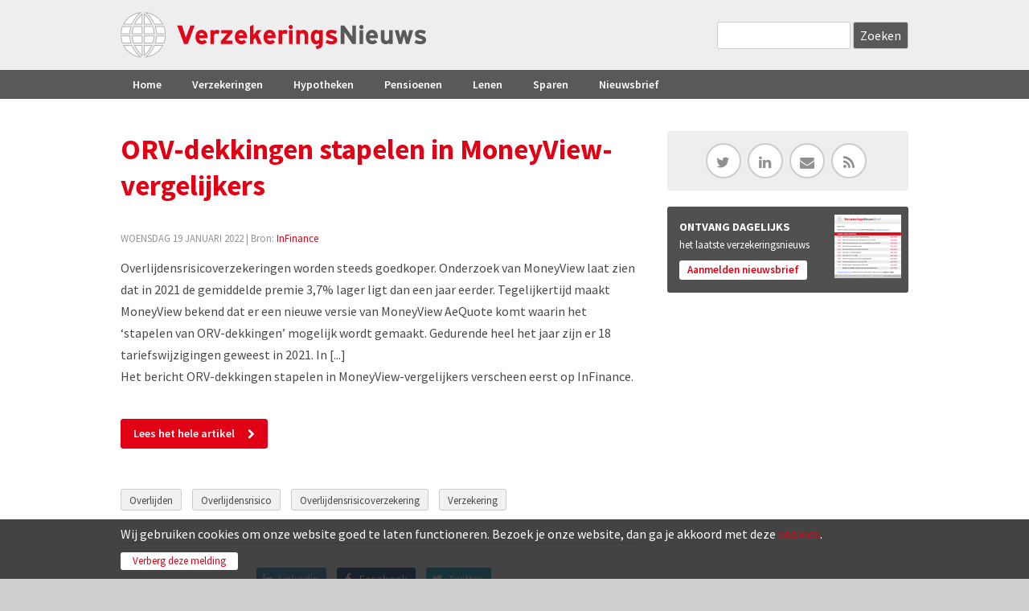

--- FILE ---
content_type: text/html; charset=utf-8
request_url: https://www.verzekeringsnieuws.nl/artikel/102610-orv-dekkingen-stapelen-moneyview-vergelijkers
body_size: 8175
content:
<!DOCTYPE html>
<!--[if IEMobile 7]><html class="iem7" ><![endif]-->
<!--[if lte IE 6]><html class="lt-ie9 lt-ie8 lt-ie7" ><![endif]-->
<!--[if (IE 7)&(!IEMobile)]><html class="lt-ie9 lt-ie8" ><![endif]-->
<!--[if IE 8]><html class="lt-ie9" ><![endif]-->
<!--[if (gte IE 9)|(gt IEMobile 7)]><!--><html 
  xmlns:fb="http://ogp.me/ns/fb#"
  xmlns:og="http://ogp.me/ns#"
  xmlns:article="http://ogp.me/ns/article#"
  xmlns:book="http://ogp.me/ns/book#"
  xmlns:profile="http://ogp.me/ns/profile#"
  xmlns:video="http://ogp.me/ns/video#"
  xmlns:product="http://ogp.me/ns/product#" data-reference-dialog="1" class="dialog1"><!--<![endif]-->
<head>
<meta http-equiv="Content-Type" content="text/html; charset=utf-8" />
<meta name="367ea77e9ccc0d3" content="5d2ae183782c1ec7ae860c12483da4a2" />
<link rel="shortcut icon" href="https://www.verzekeringsnieuws.nl/sites/all/themes/verzekeringsnieuws/favicon.ico" type="image/vnd.microsoft.icon" />
<meta name="description" content="Overlijdensrisicoverzekeringen worden steeds goedkoper. Onderzoek van MoneyView laat zien dat in 2021 de gemiddelde premie 3,7% lager ligt dan een jaar eer" />
<meta name="generator" content="Drupal 7 (http://drupal.org)" />
<link rel="canonical" href="https://www.verzekeringsnieuws.nl/artikel/102610-orv-dekkingen-stapelen-moneyview-vergelijkers" />
<link rel="shortlink" href="https://www.verzekeringsnieuws.nl/node/102610" />
<meta property="og:type" content="article" />
<meta property="og:site_name" content="VerzekeringsNieuws" />
<meta property="og:url" content="https://www.verzekeringsnieuws.nl/artikel/102610-orv-dekkingen-stapelen-moneyview-vergelijkers" />
<meta property="og:title" content="ORV-dekkingen stapelen in MoneyView-vergelijkers" />
<meta property="og:description" content="Overlijdensrisicoverzekeringen worden steeds goedkoper. Onderzoek van MoneyView laat zien dat in 2021 de gemiddelde premie 3,7% lager ligt dan een jaar eerder. Tegelijkertijd maakt MoneyView bekend dat er een nieuwe versie van MoneyView AeQuote komt waarin het ‘stapelen van ORV-dekkingen’ mogelijk wordt gemaakt. Gedurende heel het jaar zijn er 18 tariefswijzigingen geweest in 2021. In [...] Het bericht ORV-dekkingen stapelen in MoneyView-vergelijkers verscheen eerst op InFinance." />
<meta property="og:updated_time" content="2022-01-19T15:00:02+01:00" />
<meta property="og:image" content="https://www.verzekeringsnieuws.nl/sites/default/files/general/icon-verzekeringsnieuws300.jpg" />
<meta property="article:published_time" content="2022-01-19T14:38:33+01:00" />
<meta property="article:modified_time" content="2022-01-19T15:00:02+01:00" />
<meta name="dcterms.title" content="ORV-dekkingen stapelen in MoneyView-vergelijkers" />
<meta name="dcterms.creator" content="Denk" />
<meta name="dcterms.description" content="Overlijdensrisicoverzekeringen worden steeds goedkoper. Onderzoek van MoneyView laat zien dat in 2021 de gemiddelde premie 3,7% lager ligt dan een jaar eerder. Tegelijkertijd maakt MoneyView bekend dat er een nieuwe versie van MoneyView AeQuote komt waarin het ‘stapelen van ORV-dekkingen’ mogelijk wordt gemaakt. Gedurende heel het jaar zijn er 18 tariefswijzigingen geweest in 2021. In [...] Het bericht ORV-dekkingen stapelen in MoneyView-vergelijkers verscheen eerst op InFinance." />
<meta name="dcterms.date" content="2022-01-19T14:38+01:00" />
<meta name="dcterms.type" content="Text" />
<meta name="dcterms.format" content="text/html" />
<title>ORV-dekkingen stapelen in MoneyView-vergelijkers | VerzekeringsNieuws</title>
<meta name="MobileOptimized" content="width">
<meta name="HandheldFriendly" content="true">
<meta name="viewport" content="width=device-width, initial-scale=1" />
<meta http-equiv="cleartype" content="on">
<link href="https://fonts.googleapis.com/css?family=Source+Sans+Pro:300,400,600,700,900" rel="stylesheet" type="text/css">

<link type="text/css" rel="stylesheet" href="https://www.verzekeringsnieuws.nl/sites/default/files/css/css_xE-rWrJf-fncB6ztZfd2huxqgxu4WO-qwma6Xer30m4.css" media="all" />
<link type="text/css" rel="stylesheet" href="https://www.verzekeringsnieuws.nl/sites/default/files/css/css_EixmJzRjSkdok1CwjHS2eV2BvxEG36uzObYzPAf5B_A.css" media="all" />
<link type="text/css" rel="stylesheet" href="https://www.verzekeringsnieuws.nl/sites/default/files/css/css_s1ZmBIthJl77sHHDdb9wapD-vdQ5F61ufs-I9R7Ka-k.css" media="all" />
<link type="text/css" rel="stylesheet" href="https://www.verzekeringsnieuws.nl/sites/default/files/css/css_kvsDAB5k_Vro4sKaq0m09azRxNZ-52ywUL3vUyPVbw0.css" media="all" />
<script data-ad-client="ca-pub-9097913644294361" async src="https://pagead2.googlesyndication.com/pagead/js/adsbygoogle.js"></script>
<script type="text/javascript">
<!--//--><![CDATA[//><!--
window.google_analytics_uacct = "UA-17225759-1";
//--><!]]>
</script>
<script type="text/javascript" src="https://www.verzekeringsnieuws.nl/sites/default/files/js/js_YD9ro0PAqY25gGWrTki6TjRUG8TdokmmxjfqpNNfzVU.js"></script>
<script type="text/javascript" src="https://www.verzekeringsnieuws.nl/sites/default/files/js/js_OleKOf9_B3i8KMuL1Hw42y0CdgVBVJBkK2f0bnCIGKY.js"></script>
<script type="text/javascript" src="https://www.verzekeringsnieuws.nl/sites/default/files/js/js_ztIp2JBlScO9f7jxl-gRcKpajMzd1iLuM07O8XaqdEs.js"></script>
<script type="text/javascript">
<!--//--><![CDATA[//><!--
(function(i,s,o,g,r,a,m){i["GoogleAnalyticsObject"]=r;i[r]=i[r]||function(){(i[r].q=i[r].q||[]).push(arguments)},i[r].l=1*new Date();a=s.createElement(o),m=s.getElementsByTagName(o)[0];a.async=1;a.src=g;m.parentNode.insertBefore(a,m)})(window,document,"script","https://www.google-analytics.com/analytics.js","ga");ga("create", "UA-17225759-1", {"cookieDomain":"auto"});ga("send", "pageview");
//--><!]]>
</script>
<script type="text/javascript" src="https://www.verzekeringsnieuws.nl/sites/default/files/js/js_wlHi4zW11U75WHqhcmoDhLnnEBmDhjTy7_xLMLLEyzA.js"></script>
<script type="text/javascript" src="https://www.verzekeringsnieuws.nl/sites/default/files/js/js_HFenVfk5cRAW0lAt9B_mNwTCSDYzBWir_T-nqF-eWpQ.js"></script>
<script type="text/javascript">
<!--//--><![CDATA[//><!--
jQuery.extend(Drupal.settings, {"basePath":"\/","pathPrefix":"","setHasJsCookie":0,"ajaxPageState":{"theme":"verzekeringsnieuws","theme_token":"MKKDvkmOXsxER0w1BaIruhXaka_7XxWtJj0h8Zo422A","css":{"modules\/system\/system.base.css":1,"modules\/system\/system.menus.css":1,"modules\/system\/system.messages.css":1,"modules\/system\/system.theme.css":1,"sites\/all\/modules\/date\/date_api\/date.css":1,"sites\/all\/modules\/date\/date_popup\/themes\/datepicker.1.7.css":1,"modules\/field\/theme\/field.css":1,"modules\/node\/node.css":1,"modules\/search\/search.css":1,"modules\/user\/user.css":1,"sites\/all\/modules\/youtube\/css\/youtube.css":1,"sites\/all\/modules\/views\/css\/views.css":1,"sites\/all\/modules\/ckeditor\/css\/ckeditor.css":1,"sites\/all\/modules\/ctools\/css\/ctools.css":1,"sites\/all\/modules\/lightbox2\/css\/lightbox.css":1,"sites\/all\/modules\/panels\/css\/panels.css":1,"sites\/all\/modules\/views_slideshow\/views_slideshow.css":1,"sites\/all\/modules\/xndo_cookie\/css\/cookiexndo.css":1,"sites\/all\/themes\/verzekeringsnieuws\/layouts\/page_left\/page-left.css":1,"sites\/all\/themes\/verzekeringsnieuws\/layouts\/grid\/grid.css":1,"sites\/all\/modules\/custom_search\/custom_search.css":1,"sites\/all\/themes\/verzekeringsnieuws\/layouts\/plain\/plain.css":1,"sites\/all\/modules\/responsive_menus\/styles\/responsive_menus_simple\/css\/responsive_menus_simple.css":1,"sites\/all\/modules\/ajaxblocks\/ajaxblocks.css":1,"sites\/all\/themes\/verzekeringsnieuws\/css\/normalize.css":1,"sites\/all\/themes\/verzekeringsnieuws\/css\/main.css":1,"sites\/all\/themes\/verzekeringsnieuws\/css\/styles.css":1,"sites\/all\/themes\/verzekeringsnieuws\/css\/sections.css":1,"sites\/all\/themes\/verzekeringsnieuws\/css\/rows.css":1,"sites\/all\/themes\/verzekeringsnieuws\/css\/elements.css":1,"sites\/all\/themes\/verzekeringsnieuws\/css\/views.css":1,"sites\/all\/themes\/verzekeringsnieuws\/css\/forms.css":1,"sites\/all\/themes\/verzekeringsnieuws\/css\/dustin.css":1,"sites\/all\/themes\/verzekeringsnieuws\/css\/icofonts.css":1,"sites\/all\/themes\/verzekeringsnieuws\/css\/fonts.css":1,"sites\/all\/themes\/verzekeringsnieuws\/css\/sections-responsive.css":1,"sites\/all\/themes\/verzekeringsnieuws\/css\/elements-responsive.css":1,"sites\/all\/themes\/verzekeringsnieuws\/css\/views-responsive.css":1,"sites\/all\/themes\/verzekeringsnieuws\/css\/responsive.css":1,"sites\/all\/themes\/verzekeringsnieuws\/css\/menu.css":1,"sites\/all\/themes\/verzekeringsnieuws\/css\/menu-responsive.css":1,"sites\/all\/themes\/verzekeringsnieuws\/css\/toolbar.css":1,"sites\/all\/themes\/verzekeringsnieuws\/css\/shortcut.css":1,"sites\/all\/themes\/verzekeringsnieuws\/css\/management.css":1,"sites\/all\/themes\/verzekeringsnieuws\/css\/color.css":1,"sites\/all\/themes\/verzekeringsnieuws\/css\/basic.css":1,"sites\/all\/themes\/verzekeringsnieuws\/css\/basic-responsive.css":1,"sites\/all\/themes\/verzekeringsnieuws\/css\/mail.css":1},"js":{"0":1,"misc\/jquery.js":1,"misc\/jquery-extend-3.4.0.js":1,"misc\/jquery-html-prefilter-3.5.0-backport.js":1,"misc\/jquery.once.js":1,"misc\/drupal.js":1,"misc\/jquery.cookie.js":1,"misc\/form-single-submit.js":1,"public:\/\/languages\/nl_28fW88f_7ycpTWnOJzdblZnEzhffZWdAAaPo7_KP0e0.js":1,"sites\/all\/modules\/lightbox2\/js\/lightbox.js":1,"sites\/all\/modules\/verznieuws\/js\/verznieuws_tweaks.js":1,"sites\/all\/modules\/views_slideshow\/js\/views_slideshow.js":1,"sites\/all\/modules\/xndo_cookie\/js\/jquery.cookiexndo.js":1,"sites\/all\/modules\/custom_search\/js\/custom_search.js":1,"sites\/all\/modules\/responsive_menus\/styles\/responsive_menus_simple\/js\/responsive_menus_simple.js":1,"sites\/all\/modules\/google_analytics\/googleanalytics.js":1,"1":1,"sites\/all\/modules\/ajaxblocks\/ajaxblocks.js":1,"sites\/all\/themes\/verzekeringsnieuws\/js\/cdfd.js":1,"sites\/all\/themes\/verzekeringsnieuws\/js\/jquery.matchHeight.js":1,"sites\/all\/themes\/verzekeringsnieuws\/js\/cdfd_autoheight.js":1,"2":1,"3":1}},"lightbox2":{"rtl":"0","file_path":"\/(\\w\\w\/)public:\/","default_image":"\/sites\/all\/modules\/lightbox2\/images\/brokenimage.jpg","border_size":10,"font_color":"000","box_color":"fff","top_position":"","overlay_opacity":"0.8","overlay_color":"000","disable_close_click":1,"resize_sequence":0,"resize_speed":400,"fade_in_speed":400,"slide_down_speed":600,"use_alt_layout":0,"disable_resize":0,"disable_zoom":0,"force_show_nav":0,"show_caption":1,"loop_items":0,"node_link_text":"View Image Details","node_link_target":0,"image_count":"Image !current of !total","video_count":"Video !current of !total","page_count":"Page !current of !total","lite_press_x_close":"press \u003Ca href=\u0022#\u0022 onclick=\u0022hideLightbox(); return FALSE;\u0022\u003E\u003Ckbd\u003Ex\u003C\/kbd\u003E\u003C\/a\u003E to close","download_link_text":"","enable_login":false,"enable_contact":false,"keys_close":"c x 27","keys_previous":"p 37","keys_next":"n 39","keys_zoom":"z","keys_play_pause":"32","display_image_size":"original","image_node_sizes":"()","trigger_lightbox_classes":"","trigger_lightbox_group_classes":"","trigger_slideshow_classes":"","trigger_lightframe_classes":"","trigger_lightframe_group_classes":"","custom_class_handler":0,"custom_trigger_classes":"","disable_for_gallery_lists":true,"disable_for_acidfree_gallery_lists":true,"enable_acidfree_videos":true,"slideshow_interval":5000,"slideshow_automatic_start":true,"slideshow_automatic_exit":true,"show_play_pause":true,"pause_on_next_click":false,"pause_on_previous_click":true,"loop_slides":false,"iframe_width":600,"iframe_height":400,"iframe_border":1,"enable_video":0,"useragent":"Mozilla\/5.0 (compatible; SentiBot\/1.0; +https:\/\/www.sentibot.eu)"},"cookieXndo":{"message":"\u003Cp\u003EWij gebruiken cookies om onze website goed te laten functioneren. Bezoek je onze website, dan ga je akkoord met deze \u003Ca href=\u0022cookiebeleid\u0022\u003Ecookies\u003C\/a\u003E.\u003C\/p\u003E\r\n","accept":"Verberg deze melding"},"custom_search":{"form_target":"_self","solr":0},"urlIsAjaxTrusted":{"\/artikel\/102610-orv-dekkingen-stapelen-moneyview-vergelijkers":true},"responsive_menus":[{"toggler_text":"\u2630 Menu","selectors":["#main-menu"],"media_size":"779","media_unit":"px","absolute":"1","remove_attributes":"1","responsive_menus_style":"responsive_menus_simple"}],"googleanalytics":{"trackOutbound":1,"trackMailto":1,"trackDownload":1,"trackDownloadExtensions":"7z|aac|arc|arj|asf|asx|avi|bin|csv|doc(x|m)?|dot(x|m)?|exe|flv|gif|gz|gzip|hqx|jar|jpe?g|js|mp(2|3|4|e?g)|mov(ie)?|msi|msp|pdf|phps|png|ppt(x|m)?|pot(x|m)?|pps(x|m)?|ppam|sld(x|m)?|thmx|qtm?|ra(m|r)?|sea|sit|tar|tgz|torrent|txt|wav|wma|wmv|wpd|xls(x|m|b)?|xlt(x|m)|xlam|xml|z|zip"},"currentPath":"node\/102610","currentPathIsAdmin":false,"ajaxblocks_late":"blocks=panels_mini-artikel_list\u0026path=node\/102610"});
//--><!]]>
</script>
</head>
<body class="not-front not-logged-in article" >
<div id="block-system-main" class="block block-system first last odd">

    
  <div class="content">
    <div class="article node-promoted">
<div id="wrapper" class="pleft sidebar-right">
<div id="headerwrap" class="clearfix"> <div id="header" class="clearfix">
<div class="header-logo">
<a href="/" rel="home" id="logo" title="Home"><img src="/sites/default/files/logo-verzekeringsnieuws.svg" alt="Home"></a></div>
<div class="search-header">
<form class="search-form" role="search" action="/artikel/102610-orv-dekkingen-stapelen-moneyview-vergelijkers" method="post" id="search-block-form" accept-charset="UTF-8"><div><div class="container-inline">
      <h2 class="element-invisible">Zoekveld</h2>
    <div class="form-item form-type-textfield form-item-search-block-form">
  <label class="element-invisible" for="edit-search-block-form--2">Search this site </label>
 <input title="Geef de woorden op waarnaar u wilt zoeken." class="custom-search-box form-text" placeholder="" type="text" id="edit-search-block-form--2" name="search_block_form" value="" size="15" maxlength="128" />
</div>
<div class="form-actions form-wrapper" id="edit-actions"><span class="form-bttn bttn-dark bttn-next"><input type="submit" id="edit-submit" name="op" value="Zoeken" class="form-submit" /></span></div><input type="hidden" name="form_build_id" value="form-okWUaSujjUU7G5oz9VRVMk0GHFH68mYg76IUti-LBNE" />
<input type="hidden" name="form_id" value="search_block_form" />
</div>
</div></form></div>
</div>
 </div>
<div id="navigationwrap" class="clearfix">
<div id="navigation"> <div id="main-menu">
<ul class="menu"><li class="first leaf has-children menu-mlid-237 menu-item"><a href="/" title="" class="menu-link">Home</a></li>
<li class="leaf menu-mlid-713 menu-item"><a href="/verzekering" title="" class="menu-link">Verzekeringen</a></li>
<li class="leaf has-children menu-mlid-714 menu-item"><a href="/hypotheek" title="" class="menu-link">Hypotheken</a></li>
<li class="leaf menu-mlid-715 menu-item"><a href="/pensioen" title="" class="menu-link">Pensioenen</a></li>
<li class="leaf menu-mlid-716 menu-item"><a href="/lenen" title="" class="menu-link">Lenen</a></li>
<li class="leaf menu-mlid-717 menu-item"><a href="/sparen" title="" class="menu-link">Sparen</a></li>
<li class="last leaf menu-mlid-2803 menu-item"><a href="/nieuwsbrief" class="menu-link">Nieuwsbrief</a></li>
</ul></div>
 </div>
</div>
<div id="cntntwrap" class="clearfix">
<div id="mainwrap" class="clearfix">
<div id="mainwrap-inner" class="clearfix">

<div id="left" class="clearfix">
<div class="left-inner">
<div id="main">
<div class="main-inner"><h1 class="page-title">ORV-dekkingen stapelen in MoneyView-vergelijkers</h1>
<div class="article-info"><span class="date">woensdag 19 januari 2022</span> | Bron: <a href="https://www.verzekeringsnieuws.nl/bron/infinance">InFinance</a></div><div class="view view-artikel-body view-id-artikel_body view-display-id-panel_pane_1 view-dom-id-026fa954bfd4eb2bcd757bf2bb4496bf">
<div class="view-content">
<div class="views-row views-row-1 views-row-odd views-row-first views-row-last">
<div class="views-row-inside">  
          
  <div class="field-body">
    <p>Overlijdensrisicoverzekeringen worden steeds goedkoper. Onderzoek van MoneyView laat zien dat in 2021 de gemiddelde premie 3,7% lager ligt dan een jaar eerder. Tegelijkertijd maakt MoneyView bekend dat er een nieuwe versie van MoneyView AeQuote komt waarin het ‘stapelen van ORV-dekkingen’ mogelijk wordt gemaakt. Gedurende heel het jaar zijn er 18 tariefswijzigingen geweest in 2021. In [...]<br />
Het bericht ORV-dekkingen stapelen in MoneyView-vergelijkers verscheen eerst op InFinance.</p>
  </div>
  </div>
</div>
</div>
</div>
<div class="article-button">
<a href="https://www.infinance.nl/artikel/orv-dekkingen-stapelen-in-moneyview-vergelijkers/" target="_blank" class="bttn bttn-accent bttn-next">Lees het hele artikel</a>
</div>
<div class="tags">

  <div class="field-tags">
    <a href="/tag/overlijden">Overlijden</a>  </div>
  <div class="field-tags">
    <a href="/tag/overlijdensrisico">Overlijdensrisico</a>  </div>
  <div class="field-tags">
    <a href="/tag/overlijdensrisicoverzekering">Overlijdensrisicoverzekering</a>  </div>
  <div class="field-tags">
    <a href="/tag/verzekering">Verzekering</a>  </div>
</div>
<div class="social-share clean">
<a href="http://www.linkedin.com/shareArticle?url=https://www.verzekeringsnieuws.nl/artikel/102610-orv-dekkingen-stapelen-moneyview-vergelijkers" target="_blank" class="share-btn btn-linkedin"><span class="icon" title="Linkedin"></span><span class="label" title="Linkedin">Linkedin</span></a>
<a href="http://facebook.com/sharer.php?u=hhttps://www.verzekeringsnieuws.nl/artikel/102610-orv-dekkingen-stapelen-moneyview-vergelijkers" target="_blank" class="share-btn btn-facebook"><span class="icon" title="Facebook"></span><span class="label" title="Facebook">Facebook</span></a>
<a href="http://twitter.com/intent/tweet?url=https://www.verzekeringsnieuws.nl/artikel/102610-orv-dekkingen-stapelen-moneyview-vergelijkers" class="share-btn btn-twitter" target="_blank"><span class="icon" title="Twitter"></span><span class="label" title="Twitter">Twitter</span></a><a href="whatsapp://send?text=ORV-dekkingen stapelen in MoneyView-vergelijkers+VerzekeringsNieuws+https://www.verzekeringsnieuws.nl/artikel/102610-orv-dekkingen-stapelen-moneyview-vergelijkers" target="_blank" class="share-btn btn-whatsapp"><span class="icon" title="Whatsapp"></span><span class="label" title="Whatsapp">Whatsapp</span></a></div>
<div class="com-banner">
<!-- 468x60, beeldadvertentie 12-8-10 -->
<ins class="adsbygoogle"
     style="display:block"
     data-ad-client="ca-pub-9097913644294361"
     data-ad-slot="5901302742"
     data-ad-format="auto"
     data-full-width-responsive="true"></ins>
<script>
     (adsbygoogle = window.adsbygoogle || []).push({});
</script></div>
<div id="block-panels-mini-artikel-list" class="block block-panels-mini first odd">

    
  <div class="content">
    <div id="block-panels_mini-artikel_list-ajax-content" class="ajaxblocks-wrapper-5"><script type="text/javascript"></script><noscript><div class="view view-artikellijst-artikel view-id-artikellijst_artikel view-display-id-panel_pane_1 view-dom-id-395076a06bec33ae187ef9219d26d27d">
<div class="view-content">
  <ul class="newslist">
    <li class="first odd">
      
  
    
      <a href="/artikel/127660-mentale-uitval-inkomensrisico-zzp-ers"><span class="date">21-01</span><span class="info">Mentale uitval inkomensrisico zzp’ers</span> </a>
  
    </li>
      <li class="even">
      
  
    
      <a href="/artikel/127644-bijna-80-autobezitters-kiest-voor-uitgebreide-dekking"><span class="date">19-01</span><span class="info">Bijna 80% autobezitters kiest voor uitgebreide dekking</span> </a>
  
    </li>
      <li class="odd">
      
  
    
      <a href="/artikel/127627-hans-taal-wordt-chief-sales-officer-nederland-bij-allianz-benelux"><span class="date">15-01</span><span class="info">Hans Taal wordt Chief Sales Officer Nederland bij Allianz Benelux</span> </a>
  
    </li>
      <li class="even">
      
  
    
      <a href="/artikel/127625-markel-vervangt-kernsystemen-recordtijd-door-nuvulo-platform"><span class="date">15-01</span><span class="info">Markel vervangt kernsystemen &#039;in recordtijd&#039; door Nuvulo-platform</span> </a>
  
    </li>
      <li class="odd">
      
  
    
      <a href="/artikel/127622-allianz-snelle-opmars-van-ai-als-bedrijfsrisico-2026"><span class="date">14-01</span><span class="info">Allianz: &#039;Snelle opmars van AI als bedrijfsrisico in 2026&#039;</span> </a>
  
    </li>
      <li class="even">
      
  
    
      <a href="/artikel/127603-beschonken-wintersporter-onderschat-gevolgen-verzekeringsdekking"><span class="date">12-01</span><span class="info">Beschonken wintersporter onderschat gevolgen verzekeringsdekking</span> </a>
  
    </li>
      <li class="odd">
      
  
    
      <a href="/artikel/127586-nh1816-nationale-nederlanden-tvm-en-voogd-winnen-adfiz-prestatie-onderzoek-2026"><span class="date">09-01</span><span class="info">Nh1816, Nationale-Nederlanden, TVM en Voogd winnen Adfiz Prestatie Onderzoek 2026</span> </a>
  
    </li>
      <li class="even">
      
  
    
      <a href="/artikel/127562-adfiz-pleit-voor-toegang-schade-en-zorgadviseurs-tot-ubo-register"><span class="date">07-01</span><span class="info">Adfiz pleit voor toegang schade- en zorgadviseurs tot UBO-register</span> </a>
  
    </li>
      <li class="odd">
      
  
    
      <a href="/artikel/127560-verbond-onderzoekt-2026-onverzekerdheid-heel-nederland"><span class="date">07-01</span><span class="info">Verbond onderzoekt in 2026 onverzekerdheid in heel Nederland</span> </a>
  
    </li>
      <li class="even">
      
  
    
      <a href="/artikel/127548-meerderheid-zzp-ers-zonder-aov"><span class="date">06-01</span><span class="info">Meerderheid zzp’ers zonder AOV</span> </a>
  
    </li>
      <li class="odd">
      
  
    
      <a href="/artikel/127544-adviseur-schendt-zorgplicht-bij-orv-en-moet-190200-euro-vergoeden"><span class="date">05-01</span><span class="info">Adviseur schendt zorgplicht bij ORV en moet 190.200 euro vergoeden</span> </a>
  
    </li>
      <li class="even">
      
  
    
      <a href="/artikel/127542-aantal-auto-inbraken-daalt-regionale-verschillen-blijven-groot"><span class="date">05-01</span><span class="info">Aantal auto-inbraken daalt, regionale verschillen blijven groot</span> </a>
  
    </li>
      <li class="odd">
      
  
    
      <a href="/artikel/127540-eelco-de-haan-benoemd-tot-directeur-van-sazas-de-goudse"><span class="date">05-01</span><span class="info">Eelco de Haan benoemd tot directeur van Sazas (De Goudse)</span> </a>
  
    </li>
      <li class="even">
      
  
    
      <a href="/artikel/127532-overstapseizoen-voor-zorgverzekering-bijna-ten-einde-een-derde-wacht-tot-de-laatste"><span class="date">31-12</span><span class="info">Overstapseizoen voor zorgverzekering bijna ten einde: ’Een derde wacht tot de laatste dag’</span> </a>
  
    </li>
      <li class="odd">
      
  
    
      <a href="/artikel/127527-verzekeraars-verwachten-miljoenen-euro-s-minder-schade-na-ingaan-vuurwerkverbod-maar"><span class="date">30-12</span><span class="info">Verzekeraars verwachten miljoenen euro’s minder schade na ingaan vuurwerkverbod: ’Maar diepgewortelde traditie verdwijnt niet meteen’</span> </a>
  
    </li>
      <li class="even">
      
  
    
      <a href="/artikel/127526-een-kwart-minder-overstappers-verwacht"><span class="date">30-12</span><span class="info">&#039;Een kwart minder overstappers verwacht&#039;</span> </a>
  
    </li>
      <li class="odd">
      
  
    
      <a href="/artikel/127522-blinqx-het-advieskantoor-van-morgen-begint-vandaag"><span class="date">30-12</span><span class="info">Blinqx: ‘Het advieskantoor van morgen begint vandaag’</span> </a>
  
    </li>
      <li class="even">
      
  
    
      <a href="/artikel/127501-overstappen-naar-goedkope-zorgpolis-van-zelfde-concern-kan-flink-lonen-trendbreuk-na"><span class="date">25-12</span><span class="info">Overstappen naar goedkope zorgpolis van zelfde concern kan flink lonen: ’Trendbreuk na jaren van stijgende premies’</span> </a>
  
    </li>
      <li class="odd">
      
  
    
      <a href="/artikel/127498-fietsendief-staat-op-camera-maar-verzekering-dekt-schade-niet-geen-braaksporen"><span class="date">24-12</span><span class="info">Fietsendief staat op camera, maar verzekering dekt schade niet: ’Geen braaksporen in gemeenschappelijke stalling’</span> </a>
  
    </li>
      <li class="even">
      
  
    
      <a href="/artikel/127496-nh1816-groeit-zonder-de-menselijke-maat-te-verliezen"><span class="date">24-12</span><span class="info">Nh1816 groeit zonder de menselijke maat te verliezen</span> </a>
  
    </li>
      <li class="odd">
      
  
    
      <a href="/artikel/127493-aanvullende-zorgverzekering-steeds-minder-populair"><span class="date">24-12</span><span class="info">Aanvullende zorgverzekering steeds minder populair</span> </a>
  
    </li>
      <li class="even">
      
  
    
      <a href="/artikel/127492-vinkvink-wint-independer-award-zorgverzekeringen-2025"><span class="date">24-12</span><span class="info">VinkVink wint Independer Award Zorgverzekeringen 2025</span> </a>
  
    </li>
      <li class="odd">
      
  
    
      <a href="/artikel/127460-adfiz-onduidelijkheid-rond-acceptatie-reservisten-voor-orv"><span class="date">23-12</span><span class="info">Adfiz: ‘Onduidelijkheid rond acceptatie reservisten voor ORV’</span> </a>
  
    </li>
      <li class="even">
      
  
    
      <a href="/artikel/127450-yellow-hive-neemt-surebusiness-over"><span class="date">22-12</span><span class="info">Yellow Hive neemt Surebusiness over</span> </a>
  
    </li>
      <li class="last odd">
      
  
    
      <a href="/artikel/127447-sivi-introduceert-hulpmiddel-voor-eenduidige-api-afspraken"><span class="date">22-12</span><span class="info">Sivi introduceert hulpmiddel voor eenduidige API-afspraken</span> </a>
  
    </li>
    </ul>
</div>
</div>
</noscript></div>  </div>
</div>
</div>
</div>
</div>
</div>
<div id="right" class="clearfix">
<div class="right-inner"><div class="element">
<div class="socialmedia">
<div class="sm-icons"><a href="http://twitter.com/VerzNieuws" class="ficon" target="_blank"><span class="icon-twitter"></span></a> <a href="http://www.linkedin.com/groups/Verzekeringsnieuwsnl-3177963?homeNewMember=&amp;gid=3177963&amp;trk=&amp;ut=3sLLqDezmCLBo1" class="ficon" target="_blank"><span class="icon-linkedin"></span></a> <a href="/nieuwsbrief" class="ficon"><span class="icon-envelope"></span></a> <a href="/informatie/rss" class="ficon"><span class="icon-feed"></span></a></div></div>
</div>
<div class="element">
<div class="sb-aanmelden-nieuwsbrief">
<h2>ONTVANG DAGELIJKS</h2>
<p>het laatste verzekeringsnieuws</p>
<div class="button"><a href="/nieuwsbrief">Aanmelden nieuwsbrief</a></div>
</div>
</div>
<div class="element">
<div class="banner-rectangle">
<!-- 300x250, beeldadvertenties 12-8-10 -->
<ins class="adsbygoogle"
     style="display:block"
     data-ad-client="ca-pub-9097913644294361"
     data-ad-slot="4914763914"
     data-ad-format="auto"
     data-full-width-responsive="true"></ins>
<script>
     (adsbygoogle = window.adsbygoogle || []).push({});
</script></div>
</div>
 </div>
</div>
</div>
</div>
</div>
<div id="footerwrap"> <div id="footer">
<div class="colwrap clearfix">
<div class="cl41"><div class="inside"><ul><li><strong>Verzekeringsnieuws</strong></li>
<li><a href="/over-ons">Over Verzekeringsnieuws</a></li>
<li>Powered by <a href="http://www.kokokroup.nl" target="_blank">Koko Kroup</a> | <a href="http://www.publiz.nl" target="_blank">Publiz</a></li>
<li>&nbsp;</li>
<li><a href="/disclaimer">Disclaimer</a> | <a href="/privacy">Privacy</a></li>
<li><a href="/cookiebeleid">Cookiebeleid</a></li>
</ul>
</div></div>
<div class="cl42"><div class="inside"><ul>
<li><strong>Vervoer</strong></li>
<li><a href="https://www.verzekeringsnieuws.nl/autoverzekering">Autoverzekering</a></li>
<li><a href="https://www.verzekeringsnieuws.nl/bestelautoverzekering">Bestelautoverzekering</a></li>
<li><a href="https://www.verzekeringsnieuws.nl/bromfietsverzekering">Bromfietsverzekering</a></li>
<li><a href="https://www.verzekeringsnieuws.nl/motorverzekering">Motorverzekering</a></li>
<li> </li>
<li><strong>Wonen</strong></li>
<li><a href="https://www.verzekeringsnieuws.nl/inboedelverzekering">Inboedelverzekering</a></li>
<li><a href="https://www.verzekeringsnieuws.nl/woonhuisverzekering">Woonhuisverzekering</a></li>
</ul>
</div></div>
<div class="cl43"><div class="inside"><ul>
<li><strong>Geld</strong></li>
<li><a href="https://www.verzekeringsnieuws.nl/hypotheek">Hypotheek</a></li>
<li><a href="https://www.verzekeringsnieuws.nl/lenen">Lenen</a></li>
<li><a href="https://www.verzekeringsnieuws.nl/belasting">Belasting</a></li>
<li> </li>
<li><strong>Vrije tijd</strong></li>
<li><a href="https://www.verzekeringsnieuws.nl/reisverzekering">Reisverzekering</a></li>
<li><a href="https://www.verzekeringsnieuws.nl/caravanverzekering">Caravanverzekering</a></li>
<li><a href="https://www.verzekeringsnieuws.nl/bootverzekering">Bootverzekering</a></li>
</ul>
</div></div>
<div class="cl44"><div class="inside"><ul>
<li><strong>Gezin &amp; inkomen</strong></li>
<li><a href="https://www.verzekeringsnieuws.nl/zorgverzekering">Zorgverzekering</a></li>
<li><a href="https://www.verzekeringsnieuws.nl/uitvaartverzekering">Uitvaartverzekering</a></li>
<li><a href="https://www.verzekeringsnieuws.nl/overlijdensrisicoverzekering">Overlijdensrisico</a></li>
<li><a href="https://www.verzekeringsnieuws.nl/rechtsbijstandverzekering">Rechtsbijstand</a></li>
<li><a href="https://www.verzekeringsnieuws.nl/pensioen">Pensioen</a></li>
<li><a href="https://www.verzekeringsnieuws.nl/aov">AOV</a></li>
</ul>
</div></div>
</div>
</div>
 </div>
</div>
</div>
  </div>
</div>
</body>
</html>


--- FILE ---
content_type: text/html; charset=utf-8
request_url: https://www.google.com/recaptcha/api2/aframe
body_size: 268
content:
<!DOCTYPE HTML><html><head><meta http-equiv="content-type" content="text/html; charset=UTF-8"></head><body><script nonce="yV4zg2NEQQL8abe0RTyXoA">/** Anti-fraud and anti-abuse applications only. See google.com/recaptcha */ try{var clients={'sodar':'https://pagead2.googlesyndication.com/pagead/sodar?'};window.addEventListener("message",function(a){try{if(a.source===window.parent){var b=JSON.parse(a.data);var c=clients[b['id']];if(c){var d=document.createElement('img');d.src=c+b['params']+'&rc='+(localStorage.getItem("rc::a")?sessionStorage.getItem("rc::b"):"");window.document.body.appendChild(d);sessionStorage.setItem("rc::e",parseInt(sessionStorage.getItem("rc::e")||0)+1);localStorage.setItem("rc::h",'1769086677982');}}}catch(b){}});window.parent.postMessage("_grecaptcha_ready", "*");}catch(b){}</script></body></html>

--- FILE ---
content_type: text/css
request_url: https://www.verzekeringsnieuws.nl/sites/default/files/css/css_s1ZmBIthJl77sHHDdb9wapD-vdQ5F61ufs-I9R7Ka-k.css
body_size: 2722
content:
.ctools-locked{color:red;border:1px solid red;padding:1em;}.ctools-owns-lock{background:#ffffdd none repeat scroll 0 0;border:1px solid #f0c020;padding:1em;}a.ctools-ajaxing,input.ctools-ajaxing,button.ctools-ajaxing,select.ctools-ajaxing{padding-right:18px !important;background:url(/sites/all/modules/ctools/images/status-active.gif) right center no-repeat;}div.ctools-ajaxing{float:left;width:18px;background:url(/sites/all/modules/ctools/images/status-active.gif) center center no-repeat;}
#lightbox{position:absolute;top:40px;left:0;width:100%;z-index:100;text-align:center;line-height:0;}#lightbox a img{border:none;}#outerImageContainer{position:relative;background-color:#fff;width:250px;height:250px;margin:0 auto;min-width:240px;overflow:hidden;}#imageContainer,#frameContainer,#modalContainer{padding:10px;}#modalContainer{line-height:1em;overflow:auto;}#loading{height:25%;width:100%;text-align:center;line-height:0;position:absolute;top:40%;left:45%;}#hoverNav{position:absolute;top:0;left:0;height:100%;width:100%;z-index:10;}#imageContainer>#hoverNav{left:0;}#frameHoverNav{z-index:10;margin-left:auto;margin-right:auto;width:20%;position:absolute;bottom:0px;height:45px;}#imageData>#frameHoverNav{left:0;}#hoverNav a,#frameHoverNav a{outline:none;}#prevLink,#nextLink{width:49%;height:100%;background:transparent url(/sites/all/modules/lightbox2/images/blank.gif) no-repeat;display:block;}#prevLink,#framePrevLink{left:0;float:left;}#nextLink,#frameNextLink{right:0;float:right;}#prevLink:hover,#prevLink:visited:hover,#prevLink.force_show_nav,#framePrevLink{background:url(/sites/all/modules/lightbox2/images/prev.gif) left 15% no-repeat;}#nextLink:hover,#nextLink:visited:hover,#nextLink.force_show_nav,#frameNextLink{background:url(/sites/all/modules/lightbox2/images/next.gif) right 15% no-repeat;}#prevLink:hover.force_show_nav,#prevLink:visited:hover.force_show_nav,#framePrevLink:hover,#framePrevLink:visited:hover{background:url(/sites/all/modules/lightbox2/images/prev_hover.gif) left 15% no-repeat;}#nextLink:hover.force_show_nav,#nextLink:visited:hover.force_show_nav,#frameNextLink:hover,#frameNextLink:visited:hover{background:url(/sites/all/modules/lightbox2/images/next_hover.gif) right 15% no-repeat;}#framePrevLink,#frameNextLink{width:45px;height:45px;display:block;position:absolute;bottom:0px;}#imageDataContainer{font:10px Verdana,Helvetica,sans-serif;background-color:#fff;margin:0 auto;line-height:1.4em;min-width:240px;}#imageData{padding:0 10px;}#imageData #imageDetails{width:70%;float:left;text-align:left;}#imageData #caption{font-weight:bold;}#imageData #numberDisplay{display:block;clear:left;padding-bottom:1.0em;}#imageData #lightbox2-node-link-text{display:block;padding-bottom:1.0em;}#imageData #bottomNav{height:66px;}.lightbox2-alt-layout #imageData #bottomNav,.lightbox2-alt-layout-data #bottomNav{margin-bottom:60px;}#lightbox2-overlay{position:absolute;top:0;left:0;z-index:90;width:100%;height:500px;background-color:#000;}#overlay_default{opacity:0.6;}#overlay_macff2{background:transparent url(/sites/all/modules/lightbox2/images/overlay.png) repeat;}.clearfix:after{content:".";display:block;height:0;clear:both;visibility:hidden;}* html>body .clearfix{display:inline;width:100%;}* html .clearfix{height:1%;}#bottomNavClose{display:block;background:url(/sites/all/modules/lightbox2/images/close.gif) left no-repeat;margin-top:33px;float:right;padding-top:0.7em;height:26px;width:26px;}#bottomNavClose:hover{background-position:right;}#loadingLink{display:block;background:url(/sites/all/modules/lightbox2/images/loading.gif) no-repeat;width:32px;height:32px;}#bottomNavZoom{display:none;background:url(/sites/all/modules/lightbox2/images/expand.gif) no-repeat;width:34px;height:34px;position:relative;left:30px;float:right;}#bottomNavZoomOut{display:none;background:url(/sites/all/modules/lightbox2/images/contract.gif) no-repeat;width:34px;height:34px;position:relative;left:30px;float:right;}#lightshowPlay{margin-top:42px;float:right;margin-right:5px;margin-bottom:1px;height:20px;width:20px;background:url(/sites/all/modules/lightbox2/images/play.png) no-repeat;}#lightshowPause{margin-top:42px;float:right;margin-right:5px;margin-bottom:1px;height:20px;width:20px;background:url(/sites/all/modules/lightbox2/images/pause.png) no-repeat;}.lightbox2-alt-layout-data #bottomNavClose,.lightbox2-alt-layout #bottomNavClose{margin-top:93px;}.lightbox2-alt-layout-data #bottomNavZoom,.lightbox2-alt-layout-data #bottomNavZoomOut,.lightbox2-alt-layout #bottomNavZoom,.lightbox2-alt-layout #bottomNavZoomOut{margin-top:93px;}.lightbox2-alt-layout-data #lightshowPlay,.lightbox2-alt-layout-data #lightshowPause,.lightbox2-alt-layout #lightshowPlay,.lightbox2-alt-layout #lightshowPause{margin-top:102px;}.lightbox_hide_image{display:none;}#lightboxImage{-ms-interpolation-mode:bicubic;}
div.panel-pane div.admin-links{font-size:xx-small;margin-right:1em;}div.panel-pane div.admin-links li a{color:#ccc;}div.panel-pane div.admin-links li{padding-bottom:2px;background:white;z-index:201;}div.panel-pane div.admin-links:hover a,div.panel-pane div.admin-links-hover a{color:#000;}div.panel-pane div.admin-links a:before{content:"[";}div.panel-pane div.admin-links a:after{content:"]";}div.panel-pane div.panel-hide{display:none;}div.panel-pane div.panel-hide-hover,div.panel-pane:hover div.panel-hide{display:block;position:absolute;z-index:200;margin-top:-1.5em;}div.panel-pane div.feed a{float:right;}
#views-slideshow-form-wrapper .form-item.dependent-options{padding-left:5px;}#views-slideshow-form-wrapper .vs-dependent{padding-left:30px;}
#cookiexndo{width:100%;background:#565656;background:rgba(86,86,86,0.95);color:#FFF;position:fixed;top:0;left:0;z-index:9999;padding:5px;}
.pleft #headerwrap #header{width:980px;margin:0px auto;padding:15px 0px;}.pleft #navigationwrap #navigation{width:980px;margin:0px auto;}.pleft #footerwrap #footer{width:980px;margin:0px auto;padding:50px 0px;}.pleft #pnrmwrap{width:auto;}.pleft #widewrap{width:980px;margin:0px auto 20px;}.pleft #mainwrap{width:980px;margin:0px auto;}.pleft #mainwrap #mainwrap-inner{padding:40px 0px 40px;}.pleft #cntntwrap{}.pleft #pnrmwrap #pnrm{}.pleft #mainwrap #left{width:100%;margin:0px;float:none;}.pleft #mainwrap #left #main .main-inner{padding:0px 10px 0px 0px;}.pleft #mainwrap #right{width:310px;float:right;margin:0;}.pleft #mainwrap #right .right-inner{padding:0px 0px 0px 10px;}.pleft.sidebar-right #mainwrap #left{width:100%;margin:0px -100% 0px 0px;float:left;}.pleft.sidebar-right #mainwrap #left .left-inner{margin:0px 330px 0px 0px;}@media screen and (max-width:479px){.pleft #headerwrap #header{padding:8px 0px;}.pleft #widewrap{width:auto;}.pleft #mainwrap{width:auto;margin:0px 4%;}.pleft #headerwrap #header{width:auto;margin:0px 4%;}.pleft #footerwrap #footer{width:auto;margin:0px 4%;}.pleft #navigationwrap #navigation{width:auto;}.pleft #mainwrap #mainwrap-inner{}.pleft #mainwrap #left{width:auto;margin:0px 0px 20px 0px;float:none;}.pleft #mainwrap #left #main{width:auto;margin:0px 0px 20px 0px;float:none;}.pleft #mainwrap #left #main .main-inner{padding:0px;}.pleft #mainwrap #right{width:auto;margin:0px 0px 20px 0px;float:none;}.pleft #mainwrap #right .right-inner{padding:0px;}.pleft.sidebar-right #mainwrap #left{width:auto;margin:0px;float:none;}.pleft.sidebar-right #mainwrap #left .left-inner{margin:0px 0px;}}@media screen and (min-width:480px) and (max-width:779px){.pleft #headerwrap #header{padding:8px 0px;}.pleft #widewrap{width:auto;}.pleft #mainwrap{width:auto;margin:0px 4%;}.pleft #headerwrap #header{width:auto;margin:0px 4%;}.pleft #footerwrap #footer{width:auto;margin:0px 4%;}.pleft #navigationwrap #navigation{width:auto;}.pleft #mainwrap #mainwrap-inner{}.pleft #mainwrap #left{width:auto;margin:0px 0px 20px 0px;float:none;}.pleft #mainwrap #right{width:auto;margin:0px 0px 20px 0px;float:none;}.pleft #mainwrap #right .right-inner{padding:0px;}.pleft #mainwrap #left #main{width:auto;margin:0px 0px 20px 0px;float:none;}.pleft #mainwrap #left #main .main-inner{padding:0px;}.pleft.sidebar-right #mainwrap #left{width:auto;margin:0px;float:none;}.pleft.sidebar-right #mainwrap #left .left-inner{margin:0px 0px;}}@media screen and (min-width:780px) and (max-width:1023px){.pleft #widewrap{width:auto;}.pleft #mainwrap{width:auto;margin:0px 4%;}.pleft #headerwrap #header{width:auto;margin:0px 4%;}.pleft #footerwrap #footer{width:auto;margin:0px 4%;}.pleft #navigationwrap #navigation{width:auto;margin:0px 4%;}.pleft #mainwrap #left{width:auto;margin:0px 0px 20px 0px;float:none;}.pleft #mainwrap #left #main{width:auto;margin:0px 0px 20px 0px;float:none;}.pleft #mainwrap #left #main .main-inner{padding:0px;}}@media screen and (min-width:1024px) and (max-width:1279px){}@media screen and (min-width:1280px) and (max-width:1899px){}@media screen and (min-width:1900px){}
.colwrap{width:100%;}.cl1{width:100%;margin:0px;padding:0px;display:block;}.cl21,.cl22{float:left;width:50%;margin:0px;padding:0px;}.cl31,.cl33{float:left;width:33%;margin:0px;padding:0px;}.cl32{float:left;width:34%;margin:0px;padding:0px;}.cl41,.cl42,.cl43,.cl44{float:left;width:25%;margin:0px;padding:0px;}.cl1 .inside{margin:0px 0px 20px 0px;}.cl21 .inside{margin:0px 10px 20px 0px;}.cl22 .inside{margin:0px 0px 20px 10px;}.cl31 .inside{margin:0px 10px 20px 0px;}.cl32 .inside{margin:0px 10px 20px 10px;}.cl33 .inside{margin:0px 0px 20px 10px;}.cl41 .inside{margin:0px 10px 20px 0px;}.cl42 .inside{margin:0px 10px 20px 10px;}.cl43 .inside{margin:0px 10px 20px 10px;}.cl44 .inside{margin:0px 0px 20px 10px;}.col50-50 .cl21,.col50-50 .cl22{width:50%;}.col67-33 .cl21{width:67%;}.col67-33 .cl22{width:33%;}.col33-67 .cl21{width:33%;}.col33-67 .cl22{width:67%;}@media screen and (max-width:479px){.cl21,.cl22,.cl31,.cl32,.cl33,.cl41,.cl42,.cl43,.cl44{float:none;width:auto;}.cl21 .inside,.cl22 .inside,.cl31 .inside,.cl32 .inside,.cl33 .inside,.cl41 .inside,.cl42 .inside,.cl43 .inside,.inside,.cl44 .inside{margin:0px 0px 20px 0px;}.col50-50 .cl21,.col50-50 .cl22{width:auto;}.col67-33 .cl21{width:auto;}.col67-33 .cl22{width:auto;}.col33-67 .cl21{width:auto;}.col33-67 .cl22{width:auto;}}@media screen and (min-width:480px) and (max-width:779px){.cl21,.cl22,.cl31,.cl32,.cl33,.cl41,.cl42,.cl43,.cl44{float:none;width:auto;}.cl21 .inside,.cl22 .inside,.cl31 .inside,.cl32 .inside,.cl33 .inside,.cl41 .inside,.cl42 .inside,.cl43 .inside,.inside,.cl44 .inside{margin:0px 0px 20px 0px;}.col50-50 .cl21,.col50-50 .cl22{width:auto;}.col67-33 .cl21{width:auto;}.col67-33 .cl22{width:auto;}.col33-67 .cl21{width:auto;}.col33-67 .cl22{width:auto;}}@media screen and (min-width:780px) and (max-width:1023px){.cl41,.cl42,.cl43,.cl44{float:left;width:50%;}.cl41 .inside{margin:0px 10px 20px 0px;}.cl42 .inside{margin:0px 0px 20px 10px;}.cl43 .inside{margin:0px 10px 20px 0px;}.cl44 .inside{margin:0px 0px 20px 10px;}}@media screen and (min-width:1024px) and (max-width:1279px){}@media screen and (min-width:1280px) and (max-width:1899px){}@media screen and (min-width:1900px){}
input.custom-search-default-value{color:#999;}#elements tr.region-message{font-weight:normal;color:#999;}#elements tr.region-populated{display:none;}fieldset.custom_search-popup{display:none;position:absolute;top:auto;margin:0;z-index:1;background-color:#fff;}

.responsive-menus.responsified{clear:both;width:100%;}.responsive-menus.responsified span.toggler{padding:1px;display:block;background:#333;color:#fff;border-radius:5px;box-shadow:2px 2px 2px #000;font-size:1.35em;text-align:center;cursor:pointer;outline:none;}.responsive-menus.responsified.responsive-toggled span.toggler{border-bottom-left-radius:0;border-bottom-right-radius:0;border-bottom:1px solid #bbb;}.responsive-menus.responsified .responsive-menus-simple{display:none;width:100%;background:#333;border-bottom-right-radius:4px;border-bottom-left-radius:4px;box-shadow:2px 2px 2px #000;}.responsive-menus.responsified.responsive-toggled .responsive-menus-simple,.responsive-menus.responsified.responsive-toggled .responsive-menus-simple ul{display:block;padding:0;margin:0;}.responsive-menus.responsified.responsive-toggled.absolute{position:relative;z-index:999;}.responsive-menus.responsified.responsive-toggled.absolute .responsive-menus-simple{position:absolute;z-index:999;top:auto;}.responsive-menus.responsified .responsive-menus-simple li{width:100%;display:block;padding:0;margin:0;clear:both;list-style:none;}.responsive-menus.responsified .responsive-menus-simple li a{color:#fff;display:block;padding:1em 5%;margin:0;text-align:left;color:#fff;border-bottom:1px solid #bbb;border-bottom:1px solid rgba(255,255,255,0.5);text-decoration:none;text-transform:uppercase;}.responsive-menus.responsified .responsive-menus-simple>li.last a{border-bottom:none;}.responsive-menus.responsified .responsive-menus-simple li ul li a{padding:1em 0 1em 10%;}.responsive-menus.responsified .responsive-menus-simple li ul li ul li a{padding:1em 0 1em 15%;}.responsive-menus.responsified .responsive-menus-simple li ul{display:block !important;visibility:visible !important;margin:0;padding:0;}.responsive-menus span.toggler{display:none;}
.ajaxblocks-wrapper-1{background:url(/sites/all/modules/ajaxblocks/images/loader-1.gif) center center no-repeat;min-height:16px;}.ajaxblocks-wrapper-2{background:url(/sites/all/modules/ajaxblocks/images/loader-2.gif) center center no-repeat;min-height:16px;}.ajaxblocks-wrapper-3{background:url(/sites/all/modules/ajaxblocks/images/loader-3.gif) center center no-repeat;min-height:32px;}.ajaxblocks-wrapper-4{background:url(/sites/all/modules/ajaxblocks/images/loader-4.gif) center center no-repeat;min-height:16px;}.ajaxblocks-wrapper-5{background:url(/sites/all/modules/ajaxblocks/images/loader-5.gif) center center no-repeat;min-height:32px;}.ajaxblocks-wrapper-6{background:url(/sites/all/modules/ajaxblocks/images/loader-6.gif) center center no-repeat;min-height:16px;}.ajaxblocks-wrapper-7{background:url(/sites/all/modules/ajaxblocks/images/loader-7.gif) center center no-repeat;min-height:24px;}.ajaxblocks-wrapper-8{background:url(/sites/all/modules/ajaxblocks/images/loader-8.gif) center center no-repeat;min-height:11px;}


--- FILE ---
content_type: text/css
request_url: https://www.verzekeringsnieuws.nl/sites/default/files/css/css_kvsDAB5k_Vro4sKaq0m09azRxNZ-52ywUL3vUyPVbw0.css
body_size: 19444
content:
article,aside,details,figcaption,figure,footer,header,main,nav,section,summary{display:block;}audio,canvas,video{display:inline-block;*display:inline;*zoom:1;}audio:not([controls]){display:none;height:0;}[hidden]{display:none;}html{font-family:Verdana,Tahoma,"DejaVu Sans",sans-serif;font-size:75%;font-size:87.5%;font-size:100%;-ms-text-size-adjust:100%;-webkit-text-size-adjust:100%;line-height:1.5em;}button,input,select,textarea{font-family:Verdana,Tahoma,"DejaVu Sans",sans-serif;}body{margin:0;padding:0;}a:link{}a:visited{}a:hover,a:focus{}a:active{}a:focus{outline:thin dotted;}a:active,a:hover{outline:0;}p,pre{margin:1.5em 0;}blockquote{margin:1.5em 30px;}h1{font-size:2em;line-height:1.5em;margin-top:0.75em;margin-bottom:0.75em;}h2{font-size:1.5em;line-height:2em;margin-top:1em;margin-bottom:1em;}h3{font-size:1.17em;line-height:1.28205em;margin-top:1.28205em;margin-bottom:1.28205em;}h4{font-size:1em;line-height:1.5em;margin-top:1.5em;margin-bottom:1.5em;}h5{font-size:0.83em;line-height:1.80723em;margin-top:1.80723em;margin-bottom:1.80723em;}h6{font-size:0.67em;line-height:2.23881em;margin-top:2.23881em;margin-bottom:2.23881em;}abbr[title]{border-bottom:1px dotted;}b,strong{font-weight:bold;}dfn{font-style:italic;}hr{-webkit-box-sizing:content-box;-moz-box-sizing:content-box;box-sizing:content-box;height:0;border:1px solid #666;padding-bottom:-1px;margin:1.5em 0;}mark{background:#ff0;color:#000;}code,kbd,pre,samp,tt,var{font-family:"Courier New","DejaVu Sans Mono",monospace,sans-serif;_font-family:'courier new',monospace;font-size:1em;line-height:1.5em;}pre{white-space:pre;white-space:pre-wrap;word-wrap:break-word;}q{quotes:"\201C" "\201D" "\2018" "\2019";}small{font-size:80%;}sub,sup{font-size:75%;line-height:0;position:relative;vertical-align:baseline;}sup{top:-0.5em;}sub{bottom:-0.25em;}dl,menu,ol,ul{margin:1.5em 0;}ol ol,ol ul,ul ol,ul ul{margin:0;}dd{margin:0 0 0 30px;}menu,ol,ul{padding:0 0 0 30px;}nav ul,nav ol{list-style:none;list-style-image:none;}img{border:0;-ms-interpolation-mode:bicubic;max-width:100%;height:auto;width:auto;}svg:not(:root){overflow:hidden;}figure{margin:0;}form{margin:0;}fieldset{border:1px solid #c0c0c0;margin:0 2px;padding:0.5em 0.625em 1em;}legend{border:0;padding:0;*margin-left:-7px;}button,input,select,textarea{font-family:inherit;font-size:100%;margin:0;vertical-align:baseline;*vertical-align:middle;max-width:100%;-webkit-box-sizing:border-box;-moz-box-sizing:border-box;box-sizing:border-box;}button,input{line-height:normal;}button,select{text-transform:none;}button,html input[type="button"],input[type="reset"],input[type="submit"]{-webkit-appearance:button;cursor:pointer;*overflow:visible;}button[disabled],html input[disabled]{cursor:default;}input[type="checkbox"],input[type="radio"]{-webkit-box-sizing:border-box;-moz-box-sizing:border-box;box-sizing:border-box;padding:0;*height:13px;*width:13px;}input[type="search"]{-webkit-appearance:textfield;-webkit-box-sizing:content-box;-moz-box-sizing:content-box;box-sizing:content-box;}input[type="search"]::-webkit-search-cancel-button,input[type="search"]::-webkit-search-decoration{-webkit-appearance:none;}button::-moz-focus-inner,input::-moz-focus-inner{border:0;padding:0;}textarea{overflow:auto;vertical-align:top;}label{display:block;font-weight:bold;}table{border-collapse:collapse;border-spacing:0;margin-top:1.5em;margin-bottom:1.5em;}
*{-webkit-font-smoothing:antialiased;-moz-osx-font-smoothing:grayscale;}:focus{outline:none;}body{}img{display:block;}p,ul,ol{margin:0px 0px 1.5em 0px;}ol,ul{padding:0 0 0 15px;}p:last-child{}hr{margin:0;padding:0;border:none;height:1px;}a{text-decoration:none;}a:hover{text-decoration:underline;}a .image{display:block;border-radius:[site:domain:field_domain_border_radius];-moz-border-radius:[site:domain:field_domain_border_radius];-webkit-border-radius:[site:domain:field_domain_border_radius];overflow:hidden;}a .image img{width:100%;}a:hover .image{background-color:#000;}a:hover .image img{opacity:0.8;transform:scale(1.05);-ms-transform:scale(1.05);-moz-transform:scale(1.05);-webkit-transform:scale(1.05);-o-transform:scale(1.05);transition:all .2s ease;}blockquote{font-style:italic;padding:2px 0;border-style:solid;border-color:#ccc;border-width:0;padding-left:25px;padding-right:8px;border-left-width:5px;margin:1.5em 30px 1.5em 0px;}
.article-image{margin-bottom:30px;}.e-zine{}.e-zine-edition{font-size:1.5em;line-height:1.4em;margin:0 0 25px 0;padding:10px 0px;}.e-zine-edition a{text-decoration:none;}.e-zine-edition div{font-weight:600;}.e-zine-edition span{font-weight:600;}.e-zine-edition span:after{content:"-";font-weight:400;padding:0px 0px 0px 10px;}.e-zine #content-wrapper #left h1.page-title{margin:0px 0 30px 0;font-size:2.0em;}.e-zine #content-wrapper #left .intro{margin-right:0px;margin-left:0px;}.e-zine #content-wrapper #left .chapeau{margin-right:0px;margin-left:0px;}.e-zine #page-wrapper #content-wrapper #left{margin-top:0px;padding:0px;}.e-zine #top{margin-bottom:30px;}.e-zine #features-wrapper{margin-bottom:0px;}.e-zine .relevant-items h2.pane-title{padding:0px 0px 5px;}.e-zine .e-zine-extra h2.pane-title{padding:0px 0px 5px;}.e-zine .infobox{padding:20px;margin-bottom:20px;text-align:center;font-weight:bold;}.e-zine .infobox p:last-child{margin:0px;}.e-zine .quote-img{padding:10px 20%;font-size:1.4em;}.e-zine #page-wrapper .relevant-magazines-items,.e-zine #page-wrapper .form-dynamic,.e-zine #page-wrapper .social-share{}#article #content-wrapper #left .chapeau,#blog #content-wrapper #left .chapeau,#article #content-wrapper #left h1.page-title,#blog #content-wrapper #left h1.page-title,#article #content-wrapper #left .intro,#blog #content-wrapper #left .intro{margin-right:0px;margin-left:0px;}#article #content-wrapper #left h1.page-title,#blog #content-wrapper #left h1.page-title{margin:0 0 30px 0;}.form-dynamic{padding:20px 0px;margin:30px 0px;}#right .cta{padding:20px;border-radius:3px;-moz-border-radius:3px;-webkit-border-radius:3px;}#right .cta h2{}#right .cta a.button{padding:5px 15px;text-decoration:none;border-radius:3px;-moz-border-radius:3px;-webkit-border-radius:3px;font-size:0.9em;}#right .cta a.button:hover{}#right .view-laagste-hypotheekrentes{padding:20px;}.element.tag{padding:20px 15px 10px;}.sm-icons{text-align:center;border-radius:3px;-moz-border-radius:3px;-webkit-border-radius:3px;}.sm-icons .label{width:100%;margin-bottom:15px;padding-top:5px;padding-bottom:5px;border-radius:3px;-moz-border-radius:3px;-webkit-border-radius:3px;}.sm-icons a.ficon{display:inline-block;padding-right:5px;text-decoration:none;}.sm-icons a.ficon span{width:44px;height:44px;display:block;border-radius:100%;-moz-border-radius:100%;-webkit-border-radius:100%;line-height:44px;text-align:center;font-size:18px;}.sm-icons a.ficon span:hover{}#right .sm-icons{background:#eeeeee;padding:15px;border-radius:3px;-moz-border-radius:3px;-webkit-border-radius:3px;}.section .row .lcol1 .sm-icons a.ficon{padding-left:10px;padding-right:10px;}.section .row .lcol1 .sm-icons a.ficon span{width:60px;height:60px;line-height:60px;font-size:24px;}h2.rente-title,.row h2.rente-title{color:#e10014;font-size::0.9em;}h2.rente-title span{font-weight:normal;font-size:13px;}table.rente{border:none;margin:0px 0px 10px;}table.rente tbody{border:none;}table.rente tr{border:none;border-bottom:solid 1px #ccc;}table.rente tr.tr-last{border:none;}table.rente td{border:none;padding:5px 5px 5px 0px;font-size:0.85em;line-height:1.3;}table.rente td.period{color:#888888;width:75px;font-size:0.8em;}p.rente-date{font-size:12px;margin:0px;line-height:1.2;color:#888888;}.rentetabs{padding:0px 0px 10px;}.rentetabs .panels-responsive-tabs-processed .resp-tabs-list li{background:#cccccc;padding:5px 15px;}.rentetabs .panels-responsive-tabs-processed .resp-tabs-list li.resp-tab-active{background:#ffffff;padding:4px 14px 6px 14px !important;}.rentetabs .panels-responsive-tabs-processed .resp-tab-content{padding:15px;background:#fff;}h2.resp-accordion,.row h2.resp-accordion{color:#5e5e5e;}h2.resp-accordion.resp-tab-active,.row h2.resp-accordion.resp-tab-active{color:#e10014;}#block-panels-mini-hypotheekrente-tabs{padding:0px 0px 10px;}a.bttn.bttn-next.bttn-small{font-size:0.8em;padding:0.3em 30px 0.3em 15px;}.row.renterow .element.special{margin-bottom:0px;}
#sections{background:#fff;}.section h1.section-title{margin-bottom:20px;}.section h2.section-title{font-size:1.5em;margin-bottom:20px;}.section.pd-normal{padding:50px 0px;}.section.pd-small{padding:25px 0px;}.section.pd-large{padding:150px 0px;}.section.pd-none{padding:0px;}.section.txtcntr h1.section-title{text-align:center;}.section.txtcntr h2.section-title{text-align:center;}.section.txtcntr .section-body{text-align:center;}.section.txtcntr .chapeau{text-align:center;}.section.txtcntr .intro{text-align:center;}.section.content-small .section-content{padding-left:75px;padding-right:75px;}.section.default{}.section.default h1,.section.dark h2,.section.dark h3,.section.dark h4,.section.dark h5,.section.dark h6{}.section.default a{}.section.dark{border:none;}.section.accent{border:none;}.section.gradient{}.section.light{}.section.blanc{}.section.dark{background-color:#a1a1a1;}.section.accent{background:#672e7b;}.section.gradient{background-color:#FFF;background:-moz-linear-gradient(top,#FFF 50%,#f1f1f1 100%);background:-webkit-gradient(linear,left top,left bottom,color-stop(50%,#FFF),color-stop(100%,#f1f1f1));background:-webkit-linear-gradient(top,#FFF 50%,#f1f1f1 100%);background:-o-linear-gradient(top,#FFF 50%,#f1f1f1 100%);background:-ms-linear-gradient(top,#FFF 50%,#f1f1f1 100%);background:linear-gradient(to bottom,#FFF 50%,#f1f1f1 100%);}.section.light{background-color:#f1f1f1;}.section.blanco{background-color:#FFF;}.section.box{background:#FFF;border:1px solid #CCC;}@media screen and (max-width:479px){.section.content-small .section-content{padding-left:0px;padding-right:0px;}}@media screen and (min-width:480px) and (max-width:779px){.section.content-small .section-content{padding-left:0px;padding-right:0px;}}@media screen and (min-width:780px) and (max-width:1023px){.section.content-small .section-content{padding-left:25px;padding-right:25px;}}@media screen and (min-width:1024px) and (max-width:1279px){}@media screen and (min-width:1280px) and (max-width:1899px){}@media screen and (min-width:1900px){}
.row{margin-bottom:20px;border-radius:3px;-moz-border-radius:3px;-webkit-border-radius:3px;}.row.dark.style-row,.row.accent.style-row,.row.light.style-row,.row.blanco.style-row{padding:15px;border:none;margin-right:0px;margin-left:0px;}.row.box.style-row,.row.gradient.style-row{padding:15px;margin-right:0px;margin-left:0px;}.row:last-child{margin-bottom:0px;}.row.dark.style-row{background-color:#a1a1a1;}.row.accent.style-row{background:#672e7b;}.row.light.style-row{background-color:#f1f1f1;}.row.blanco.style-row{background-color:#FFF;}.row.box.style-row{background:#FFF;border:1px solid #CCC;}.row.style-items .colwrap .inside{padding:15px;border-radius:3px;-moz-border-radius:3px;-webkit-border-radius:3px;}.row.default.style-items .colwrap .inside{padding:0px;}.row.dark.style-items .colwrap .inside{background-color:#a1a1a1;}.row.accent.style-items .colwrap .inside{background:#672e7b;}.row.light.style-items .colwrap .inside{background-color:#f1f1f1;}.row.blanco.style-items .colwrap .inside{background-color:#FFF;}.row.box.style-items .colwrap .inside{background:#FFF;border:1px solid #CCC;}.row.txtcntr{text-align:center;}.row h2{color:#672e7b;}.row.dark h2{color:#fff;}.row.dark .bodytxt{color:#fff;}.row.accent h2{color:#fff;}.row.accent .bodytxt{color:#fff;}.row h2.field-title{margin:0 0 15px 0;}.row h2.field-title-left{margin:0 0 15px 0;}.row h2.field-title-right{margin:0 0 15px 0;}.row .colwrap .inside{position:relative;}@media screen and (max-width:479px){.row.style-items .colwrap .inside{margin-bottom:20px;}}@media screen and (min-width:480px) and (max-width:779px){.row.style-items .colwrap .inside{margin-bottom:20px;}}@media screen and (min-width:780px) and (max-width:1023px){}@media screen and (min-width:1024px) and (max-width:1279px){}@media screen and (min-width:1280px) and (max-width:1899px){}@media screen and (min-width:1900px){}
.element{margin-bottom:20px;}.infoblock{}.infoblock .infoblock-content{padding:20px;}.infoblock.default .infoblock-content{padding:0px;}.infoblock.txtcntr{text-align:center;}.infoblock.box{background:#fff;border:solid 1px #cecece;border-radius:3px;-moz-border-radius:3px;-webkit-border-radius:3px;}.infoblock.light{background:#f1f1f1;border-radius:3px;-moz-border-radius:3px;-webkit-border-radius:3px;}.infoblock.blanco{background:#fff;border-radius:3px;-moz-border-radius:3px;-webkit-border-radius:3px;}.row.style-items .infoblock{padding-bottom:60px;position:relative;}.row.style-items .infoblock a.bttn{position:absolute;bottom:20px;left:20px;right:20px;margin:0px 0px 0px 0px;}.row.style-items .infoblock.default a.bttn{bottom:0px;left:0px;right:0px;margin:0px 10px 0px 0px;}.element.tabs .tabs-processed.ui-widget-content{padding:0px;border:none;}.element.tabs .tabs-processed.ui-widget-content ul.ui-tabs-nav{padding:10px 10px 0;}.element.tabs .tabs-processed.ui-widget-content ul.ui-tabs-nav li{margin-right:10px;}.element.tabs .tabs-processed.ui-widget-content ul.ui-tabs-nav li a{font-size:1em;padding:10px 20px 8px;}.element.tabs .tabs-processed.ui-widget-content ul.ui-tabs-nav li a:focus{outline:none;}.element.tabs .tabs-processed.ui-widget-content ul.ui-tabs-nav li a:hover{}.element.tabs .tabs-processed.ui-widget-content ul.ui-widget-header{border-top:0px;border-right:0px;border-left:0px;border-bottom:none;}.element.tabs .tabs-processed.ui-widget-content.ui-corner-all{-moz-border-radius:3px;-webkit-border-radius:3px;border-radius:3px;}.element.tabs .tabs-processed.ui-widget-content ul.ui-corner-all{-moz-border-radius:3px;-webkit-border-radius:3px;border-radius:3px;border-bottom-left-radius:0px;border-bottom-right-radius:0px;}.element.tabs .ui-state-default,.element.tabs .ui-widget-content .ui-state-default,.element.tabs .ui-widget-header .ui-state-default{border:none;font-weight:normal;}.element.tabs .tabs-processed.ui-widget-content ul.ui-widget-header li.ui-state-active,.element.tabs .tabs-processed.ui-widget-content ul.ui-widget-header li.ui-state-active.ui-state-hover{border:none;font-weight:bold;border-bottom-width:2px;}.element.tabs .tabs-processed.ui-widget-content ul.ui-widget-header li.ui-state-hover{border-bottom-width:2px;}.element.tabs .ui-tabs .ui-tabs-nav li.ui-tabs-active{margin-bottom:0px;padding-bottom:0px;}.element.tabs .tabs-processed.ui-widget-content .ui-widget-content{padding:30px 20px 20px;}.row.light .element.accordion .ui-accordion-header.ui-state-default{background:#cecece;}
.view ul.pager{margin:10px 0px;padding:0px;list-style-type:none;text-align:center;}.view ul.pager li{margin:0px;padding:0px;list-style-type:none;display:inline-block;}.view ul.pager li:hover{text-decoration:none;}.view ul.pager li a{text-decoration:none;padding:2px 10px;display:inline-block;}.view ul.pager li.pager-current{padding:2px 10px;}.view .news-gray-top{height:10px;background:[site:domain:field_domain_color_light];margin-bottom:20px;}.view h2.top-title{margin-top:20px;margin-bottom:10px;}.view .date{font-size:0.9em;line-height:1.5em;font-weight:bold;opacity:0.7;}.view .summary{font-size:0.9em;line-height:1.5em;}.row-line .views-row{overflow:hidden;border-bottom-width:1px;border-bottom-style:solid;padding:15px 0;}.row-line .views-row-first{border-top-width:1px;border-top-style:solid;}.inside-line .views-row-inside{overflow:hidden;border-top-width:1px;border-top-style:solid;padding:15px 0;}.vgrid{overflow:hidden;margin-left:-15px;margin-right:-15px;}.vgrid .views-row{float:left;}.vgrid .views-row-inside{margin-left:15px;margin-right:15px;padding-bottom:15px;}.vgrid .view-content{overflow:hidden;}.vgrid.vgrid-2 .views-row{width:50%;}.vgrid.vgrid-2 .views-row-odd{clear:left;}.vgrid.vgrid-3 .views-row{width:33.33%;}.vgrid.vgrid-3 .views-row:nth-child(3n+4){clear:left;}.lcol2 .vgrid.vgrid-3 .views-row{width:50%;}.lcol2 .vgrid.vgrid-3 .views-row:nth-child(3n+4){clear:none;}.lcol2 .vgrid.vgrid-3 .views-row:nth-child(2n+3){clear:left;}.vgrid.vgrid-4 .views-row{width:25%;}.vgrid.vgrid-4 .views-row:nth-child(4n+5){clear:left;}.vgrid.vgrid-5 .views-row{width:20%;}.vgrid.vgrid-5 .views-row:nth-child(5n+6){clear:left;}.row .colsmall .vgrid.vgrid-2 .views-row{width:auto;float:none;}.row .colsmall .vgrid.vgrid-2 .views-row-odd{clear:none;}.row .colsmall .vgrid.vgrid-3 .views-row{width:auto;float:none;}.row .colsmall .vgrid.vgrid-3 .views-row:nth-child(3n+4){clear:none;}.row .colsmall .vgrid.vgrid-4 .views-row{width:auto;float:none;}.row .colsmall .vgrid.vgrid-4 .views-row:nth-child(4n+5){clear:none;}.row .colsmall .vgrid.vgrid-5 .views-row{width:auto;float:none;}.row .colsmall .vgrid.vgrid-5 .views-row:nth-child(5n+6){clear:none;}.ttl-list{}.ttl-list .view-content{margin:6px 0px 15px 0px;}.ttl-list .views-row{overflow:hidden;}.ttl-list .views-row-first{}.ttl-list .views-row a{display:block;padding:12px 5px;text-decoration:none;line-height:1.3em;font-size:0.9em;overflow:hidden;}.ttl-list .views-row a:hover{}.ttl-list .views-row a .date{width:50px;margin:0px -50px 0px 0px;float:left;font-size:0.80em;opacity:0.7;}.ttl-list .views-row a .title{margin-left:40px;overflow:hidden;display:block;}.ttl-list.longdate .views-row a .date{width:80px;margin:0px -80px 0px 0px;}.ttl-list.longdate .views-row a .title{margin-left:80px;}.toplist{}.toplist ul{padding:0;margin:0;list-style-type:none;overflow:hidden;}.toplist ul li{padding:0;margin:0;list-style-type:none;border-bottom:solid 1px #cacaca;}.toplist ul li.last{border-bottom:solid 0px #cacaca;}.toplist .view-content{margin:6px 0px 15px 0px;}.toplist ul li{overflow:hidden;}.toplist ul li a{display:block;padding:12px 0px;text-decoration:none;line-height:1.3em;font-size:1em;overflow:hidden;text-decoration:none;}.toplist ul li a .h2-title{display:block;font-size:1.4em;line-height:1.3em;margin:0px 0px 8px 0px;font-weight:700;}.toplist ul li:hover a .h2-title{text-decoration:underline;}.toplist ul li a .txt{color:#484949;}.toplist ul li:hover a .txt .more{color:#e10014;text-decoration:underline;}.clusterpage .toplist ul li.first,.tagpage .toplist ul li.first{border-top:solid 1px #cacaca;}.clusterpage .toplist ul li a .h2-title,.tagpage .toplist ul li  a .h2-title{font-size:1.3em;}.view-footer .more{margin:0px;padding:0px;font-size:0.9em;}.view-footer .more:before{content:' ';height:0;width:0;border:5px solid rgba(0,0,0,0);display:inline-block;float:left;margin:0.55em 0 0 0;}.view-footer .more a{display:block;margin-left:10px;}.ui-widget{font-family:Source Sans Pro,Helvetica,Arial,serif;font-size:16px;line-height:1.7em;font-weight:400;font-size:1em;}.accordion{font-size:1em;}.accordion .ui-accordion-header{margin:4px 0px 0px;-moz-border-radius:3px;-webkit-border-radius:3px;border-radius:3px;}.accordion .ui-accordion-header.ui-state-active{border-bottom-left-radius:0px;border-bottom-right-radius:0px;}.accordion .ui-accordion-header.ui-state-hover{text-decoration:underline;}.accordion .ui-accordion-content{margin-bottom:4px;padding:20px;}.accordion .ui-accordion-header a{color:#5e5e5e;}.accordion .ui-accordion-header.ui-state-default{border:1px solid #CCC;background:#f2f2f2;}.accordion .ui-accordion-header.ui-state-active{background:#CCC;border:1px solid #CCC;}.accordion .ui-accordion-header.ui-state-hover{border:solid 1px #CCC;}.accordion .ui-accordion-content{border-left:1px solid #CCC;border-right:1px solid #CCC;border-bottom:1px solid #CCC;color:#484949;}.view .item-list ul.pager{margin-top:30px;display:block;}.view .item-list ul.pager li{margin:0 0 0 0.1em;padding:0;}.view .item-list ul.pager li a{border:solid 1px #ccc;overflow:hidden;display:inline-block;width:25px;text-decoration:none;}.view .item-list ul.pager li a:hover{background:#f1f1f1;}.view .item-list ul.pager li.pager-current{border:solid 1px #cecece;overflow:hidden;display:inline-block;width:20px;background:#f1f1f1;}.views-exposed-form{}.views-exposed-form .views-exposed-widget{width:31%;float:left;margin-right:3%;}.views-exposed-form .views-exposed-widget.views-submit-button{clear:left;width:100%;}.views-exposed-form select{width:100%;}.vgrid.grd3 .views-row{width:33.3%;}.lcol2 .vgrid.grd3 .views-row{width:50%;}.vgrid.grd3 h2{clear:left;}.vgrid.grd3 .group{padding:0px 0px 20px;border-radius:0;-moz-border-radius:0;-webkit-border-radius:0;margin-bottom:15px;overflow:hidden;}.vgrid.grd3  .group h2{margin:0 0 1em 0;padding:10px;line-height:1em;background:#f1f1f1;border-radius:3px;-moz-border-radius:3px;-webkit-border-radius:3px;color:#5e5e5e;font-size:1em;}.vgrid.grd3 a{position:relative;display:block;}.vgrid.grd3 a .title{position:absolute;bottom:0;left:0;right:0;padding:5px 10px;color:#fff;background:rgba(0,0,0,0.3);font-weight:bold;word-wrap:break-word;}.vgrid.grd3 a .image{display:block;}.vgrid.grd3 a .image:after{width:50px;height:50px;background:green;position:absolute;top:0;left:0;z-index:100;}.newslist{}.newslist .views-row a{display:block;}.newslist .views-row{overflow:hidden;padding:15px 0px;border-bottom:solid 1px #ccc;}.newslist .views-row-first{border-top:solid 1px #ccc;}.newslist .views-row .imgpos0{width:25%;margin:0px -25% 0px 0px;float:left;}.newslist .views-row .info{margin-left:27.5%;}.newslist .views-row h2{margin-top:0px;padding-top:10px;font-size:1.3em}.newslist .views-row .social-share-small{text-align:right;}.newslist .views-row .social-share-small a{display:inline-block;}.social-share-small a{background:url(/sites/all/themes/verzekeringsnieuws/images/social-small-20.svg) no-repeat #fff;height:20px;line-height:20px;display:inline-block;margin:0 10px 0 0;width:auto;text-indent:0;padding:0 0 0 20px;text-decoration:none;color:#787878;font-size:14px;opacity:0.7;}.social-share-small a:hover{opacity:1;}.social-share-small a.social-share-googleplus{background-position:0 -20px;}.social-share-small a.social-share-twitter{background-position:0 -80px;}.social-share-small a.social-share-pinterest{background-position:0 -60px;margin-right:20px;}.info.txt{line-height:1.5em;}form  .form-item.form-item-jump  select.form-select{display:block;background:#fff;border-radius:3px;-webkit-border-radius:3px;-moz-border-radius:3px;border:solid 1px #cecece;-webkit-box-shadow:inset 0px 1px 1px 0px rgba(0,0,0,0.1);-moz-box-shadow:inset 0px 1px 1px 0px rgba(0,0,0,0.1);box-shadow:inset 0px 1px 1px 0px rgba(0,0,0,0.1);padding:3px 10px;-webkit-appearance:menulist-button;-moz-appearance:menulist-button;appearance:menulist-button;width:100%;height:40px;line-height:40px;}.view-domain-downloadlist .views-row{margin-bottom:30px;}.view-domain-downloadlist .views-row .field-download{margin-bottom:5px;}.view-domain-downloadlist .element h2.element-title{margin:0 0 5px 0;}.view-actueel .views-row-inside{border-top:5px solid #eee;}.view-actueel h2 a.apip{padding-right:0.7em;display:block;}.views-exposed-form{background:#f2f2f2;margin-bottom:20px;padding:15px;border-radius:3px;-webkit-border-radius:3px;-moz-border-radius:3px;}
.lcol1 form.entityform{width:90%;}.lcol1 .colsmall form.entityform{width:100%;}form.entityform .form-actions{padding-top:15px;}form.entityform  .form-bttn,.views-exposed-widget .form-bttn{position:relative;display:inline-block;border-radius:3px;-moz-border-radius:3px;-webkit-border-radius:3px;padding:0;text-decoration:none;margin:0px 0px 0px;background:#5e5e5e;border:solid 1px #5e5e5e;color:#fff;float:right;}.views-exposed-widget .form-bttn{float:left;}form.entityform  .form-bttn:hover,.views-exposed-widget .form-bttn:hover{transition:0.4s;background:#fff;color:#5e5e5e;}form.entityform  .form-bttn:after,.views-exposed-widget .form-bttn:after{content:"\e92e";margin-left:10px;font-size:0.9em;position:absolute;right:10px;top:5px;-webkit-transition:left 50ms ease;transition:left 50ms ease;-webkit-transition:left 50ms ease 0ms;transition:left 50ms ease 0ms;font-family:'icomoon' !important;speak:none;font-style:normal;font-weight:normal;font-variant:normal;text-transform:none;-webkit-font-smoothing:antialiased;-moz-osx-font-smoothing:grayscale;}form.entityform  .form-bttn  input.form-submit,.views-exposed-widget .form-bttn input.form-submit{display:inline-block;padding:4px 40px 4px 20px;border:0px;border-radius:3px;-webkit-border-radius:3px;-moz-border-radius:3px;background:#5e5e5e;color:#fff;font-size:1em;line-height:1.6em;}form.entityform  .form-bttn input.form-submit:hover,.views-exposed-widget .form-bttn input.form-submit:hover{transition:0.4s;background:#fff;color:#5e5e5e;text-decoration:none;}form.entityform input.form-submit:hover,.views-exposed-widget input.form-submit:hover{text-decoration:none;}form.entityform  .form-item input.form-text,.views-exposed-widget .form-item input.form-text{background:#fff;border-radius:3px;-webkit-border-radius:3px;-moz-border-radius:3px;border:solid 1px #cecece;-webkit-box-shadow:inset 0px 1px 1px 0px rgba(0,0,0,0.1);-moz-box-shadow:inset 0px 1px 1px 0px rgba(0,0,0,0.1);box-shadow:inset 0px 1px 1px 0px rgba(0,0,0,0.1);padding:3px 10px;width:100%;}form.entityform .form-item textarea{padding:3px 10px;}form.entityform  .form-item select.form-select{display:block;background:#fff;border-radius:3px;-webkit-border-radius:3px;-moz-border-radius:3px;border:solid 1px #cecece;-webkit-box-shadow:inset 0px 1px 1px 0px rgba(0,0,0,0.1);-moz-box-shadow:inset 0px 1px 1px 0px rgba(0,0,0,0.1);box-shadow:inset 0px 1px 1px 0px rgba(0,0,0,0.1);padding:3px 10px;-webkit-appearance:menulist-button;-moz-appearance:menulist-button;appearance:menulist-button;width:100%;height:40px;line-height:40px;}.field-type-datestamp fieldset.form-wrapper{border:none;margin:0;padding:0;}.field-type-file fieldset.form-wrapper{border:none;margin:0;padding:0;}.field-type-file fieldset.form-wrapper .form-type-managed-file{border-radius:3px;-webkit-border-radius:3px;-moz-border-radius:3px;border:solid 1px #cecece;padding:3px 10px;margin-top:0px;}.field-type-file fieldset.form-wrapper .form-type-managed-file .form-file{font-size:0.9em;}.field-type-file fieldset.form-wrapper .form-type-managed-file .form-submit{font-size:0.8em;float:none;display:block;}.field-type-file fieldset.form-wrapper .form-type-managed-file .form-bttn{float:none;}.field-type-file fieldset.form-wrapper .form-type-managed-file .form-bttn:after{top:2px;}.field-type-file fieldset.form-wrapper .form-type-managed-file .description{font-size:0.8em;line-height:1.4em;padding:10px 0px;}.field-type-file fieldset.form-wrapper .form-type-managed-file label{display:block;width:auto;margin:0px 0px 10px;float:none;font-weight:bold;color:#5e5e5e;}.field-type-file fieldset.form-wrapper .form-type-managed-file input.form-file{width:100%;display:block;padding:3px 10px;border-radius:3px;-webkit-border-radius:3px;-moz-border-radius:3px;border:solid 1px #cecece;margin-bottom:10px;display:block;}.field-type-file fieldset.form-wrapper .tabledrag-toggle-weight-wrapper{display:none;}.field-type-file fieldset.form-wrapper  table{border-radius:3px;-webkit-border-radius:3px;-moz-border-radius:3px;}.field-type-file fieldset.form-wrapper  table .form-bttn .form-submit{float:none;font-size:0.8em;}.field-type-file fieldset.form-wrapper  table .form-bttn:after{top:2px;}.field-type-datestamp .fieldset-wrapper .date-no-float{clear:none;float:none;width:98%;}.field-type-datestamp .fieldset-wrapper .date-no-float .date-padding{padding:0px;}.field-type-datestamp .fieldset-wrapper .date-no-float .date-padding .input-wrapper{margin:0px;width:100%;}form{}form.entityform{}form.entityform label,form.entityform legend{display:inline-block;width:35%;margin:0px -40% 0px 0px;float:left;font-weight:normal;}form.entityform .input-wrapper,form.entityform .fieldset-wrapper{margin-left:40%;width:60%;display:block;}form.entityform .input-wrapper input,form.entityform .input-wrapper form-textarea-wrapper{}form.entityform .form-radios{margin-left:40%;}form.entityform select{width:60%;}.colsmall .form-item,.colsmall .form-actions{margin-top:0;margin-bottom:10px;}.colsmall form.entityform label,.colsmall form.entityform legend{display:block;width:100%;margin:0px 0px 5px 0px;float:none;font-weight:normal;}.colsmall form.entityform .input-wrapper,.colsmall form.entityform .fieldset-wrapper{margin-left:0px;width:100%;display:block;}.colsmall form.entityform .input-wrapper input,.colsmall form.entityform .input-wrapper form-textarea-wrapper{}.colsmall form.entityform .form-radios{margin-left:0px;}.colsmall form.entityform select{width:100%;}form.entityform .form-radios label{width:auto;margin:auto;float:none;}form.entityform .genderfield .form-type-radio{display:inline-block;margin:0px;}form.entityform .genderfield  .form-type-radio input{display:inline-block;}form.entityform .genderfield  .form-type-radio label{margin-left:5px;font-size:0.9em;display:inline-block;margin-right:10px;}form.entityform .form-item select.form-select.error{border:solid 1px red;}.entityform h2.markup{padding:8px 0px;margin-bottom:15px;}form.entityform #result .info{overflow:hidden;background:#f5f5f5;padding:10px;margin:20px 0px;font-weight:bold;}.row.col2 .entityform .form-item label,.row.col3 .entityform .form-item label,.row.col4 .entityform .form-item label{float:none;width:auto;}.row.col2 .entityform .form-item span.input-wrapper,.row.col3 .entityform .form-item span.input-wrapperl
.row.col4 .entityform .form-item span.input-wrapper{margin-left:0px;}.row.col2 .entityform .form-item span.areawrap,.row.col3 .entityform .form-item span.areawrap,.row.col4 .entityform .form-item span.areawrap{margin:0px;}.row.col2 .entityform .form-actions input.form-submit,.row.col3 .entityform .form-actions input.form-submit,.row.col4 .entityform .form-actions input.form-submit{margin:0px;}#finly_embed input#finly_session_code{margin-right:10px;background:#fff;border-radius:3px;-webkit-border-radius:3px;-moz-border-radius:3px;border:solid 1px #cecece;-webkit-box-shadow:inset 0px 1px 1px 0px rgba(0,0,0,0.1);-moz-box-shadow:inset 0px 1px 1px 0px rgba(0,0,0,0.1);box-shadow:inset 0px 1px 1px 0px rgba(0,0,0,0.1);padding:3px 10px;}#finly_embed button{position:relative;display:inline-block;border-radius:3px;-moz-border-radius:3px;-webkit-border-radius:3px;padding:0;text-decoration:none;margin:0px 0px 0px;padding:5px 20px;background:#5e5e5e;border:solid 1px #5e5e5e;color:#fff;}#finly_embed button:hover{background:#672e7b;border:solid 1px #672e7b;}
.view-domain-medewerkers{}.view-domain-medewerkers img{width:20%;float:left;margin:0px 10px 10px 0px;}div.label{display:inline-block;width:20%;vertical-align:top;font-weight:bold;float:left;}.breadcrumb h1{font-size:1em;line-height:1em;display:inline;font-weight:normal;}#contact{position:fixed;right:0px;top:200px;width:auto;background:transparent;z-index:999;}#contact a.trigger{float:left;display:block;height:150px;width:40px;margin-top:30px;border-top-left-radius:[site:domain:field_domain_border_radius]px;border-bottom-left-radius:[site:domain:field_domain_border_radius]px;-moz-border-radius-topleft:[site:domain:field_domain_border_radius]px;-moz-border-radius-bottomleft:[site:domain:field_domain_border_radius]px;-webkit-border-top-left-radius:[site:domain:field_domain_border_radius]px;-webkit-border-bottom-left-radius:[site:domain:field_domain_border_radius]px;-webkit-box-shadow:0px 0px 8px rgba(0,0,0,0.3);-moz-box-shadow:0px 0px 8px rgba(0,0,0,0.3);box-shadow:0px 0px 8px rgba(0,0,0,0.3);}#contact a.trigger:hover{}#contact .contact-content{float:left;padding:30px;width:300px;-webkit-box-shadow:0px 0px 8px rgba(0,0,0,0.3);-moz-box-shadow:0px 0px 8px rgba(0,0,0,0.3);box-shadow:0px 0px 8px rgba(0,0,0,0.3);border-top-left-radius:[site:domain:field_domain_border_radius]px;border-bottom-left-radius:[site:domain:field_domain_border_radius]px;-moz-border-radius-topleft:[site:domain:field_domain_border_radius]px;-moz-border-radius-bottomleft:[site:domain:field_domain_border_radius]px;-webkit-border-top-left-radius:[site:domain:field_domain_border_radius]px;-webkit-border-bottom-left-radius:[site:domain:field_domain_border_radius]px;}#contact h2.contact-title{padding:5px;border-radius:[site:domain:field_domain_border_radius]px;-moz-border-radius:[site:domain:field_domain_border_radius]px;-webkit-border-radius:[site:domain:field_domain_border_radius]px;margin-bottom:15px;}#contact .entityform .form-item label{float:none;width:auto;}#contact .entityform .form-item span.input-wrapper{margin-left:0px;}#contact .entityform  .form-actions input.form-submit{margin:0px;}#contact .entityform .form-item{margin:0 0 5px 0;}#contact .entity-entityform-type h2{padding:5px;border-radius:[site:domain:field_domain_border_radius]px;-moz-border-radius:[site:domain:field_domain_border_radius]px;-webkit-border-radius:[site:domain:field_domain_border_radius]px;margin-bottom:15px;}#contact  .view-domain-contact{margin-bottom:30px;}.element.form .entitytype-inboedelwaardemeter-form{}.element.form .entitytype-inboedelwaardemeter-form label{width:50%;margin:0px -55% 0px 0px;}.element.form .entitytype-inboedelwaardemeter-form .input-wrapper{margin-left:55%;}.element.form .entitytype-inboedelwaardemeter-form .field-widget-markup p{margin-bottom:0px;}.element.form .entitytype-inboedelwaardemeter-form .form-type-textfield{margin:0px 0px 1em;}.element.form .entitytype-inboedelwaardemeter-form input.form-submit{margin-left:55%;}.element.form .entitytype-inboedelwaardemeter-form #result{margin:20px 0px;}.element.form .entitytype-inboedelwaardemeter-form #result .input-wrapper{font-size:30px;font-weight:bold;}.element.form .entitytype-uitvaartkostenmeter-form .description{display:none;}.element.form .entitytype-uitvaartkostenmeter-form #result{margin:20px 0px;}.element.form .entitytype-uitvaartkostenmeter-form #result .input-wrapper{font-size:30px;font-weight:bold;}
@font-face{font-family:'icomoon';src:url(/sites/all/themes/verzekeringsnieuws/fonts/icomoon.eot?r33kq);src:url(/sites/all/themes/verzekeringsnieuws/fonts/icomoon.eot?r33kq#iefix) format('embedded-opentype'),url(/sites/all/themes/verzekeringsnieuws/fonts/icomoon.ttf?r33kq) format('truetype'),url(/sites/all/themes/verzekeringsnieuws/fonts/icomoon.woff?r33kq) format('woff'),url(/sites/all/themes/verzekeringsnieuws/fonts/icomoon.svg?r33kq#icomoon) format('svg');font-weight:normal;font-style:normal;}[class^="icon-"],[class*=" icon-"]{font-family:'icomoon' !important;speak:none;font-style:normal;font-weight:normal;font-variant:normal;text-transform:none;line-height:1;-webkit-font-smoothing:antialiased;-moz-osx-font-smoothing:grayscale;}.icon-circle:before{content:"\f111";}.icon-music:before{content:"\e911";}.icon-books:before{content:"\e920";}.icon-file-music:before{content:"\e928";}.icon-file-play:before{content:"\e929";}.icon-file-video:before{content:"\e92a";}.icon-file-zip:before{content:"\e92b";}.icon-android:before{content:"\e900";}.icon-apple:before{content:"\e901";}.icon-archive:before{content:"\e902";}.icon-arrow-circle-o-down:before{content:"\e903";}.icon-arrow-circle-o-up:before{content:"\e904";}.icon-arrow-down:before{content:"\e905";}.icon-arrow-left:before{content:"\e906";}.icon-arrow-right:before{content:"\e907";}.icon-arrow-up:before{content:"\e908";}.icon-arrows-alt:before{content:"\e909";}.icon-arrows:before{content:"\e90a";}.icon-automobile:before{content:"\e90b";}.icon-bag-euro:before{content:"\e90c";}.icon-bag-intrest:before{content:"\e90d";}.icon-bank:before{content:"\e90e";}.icon-bar-chart:before{content:"\e90f";}.icon-bicycle:before{content:"\e910";}.icon-binoculars:before{content:"\e912";}.icon-boat:before{content:"\e913";}.icon-bolt:before{content:"\e914";}.icon-book:before{content:"\e915";}.icon-briefcase:before{content:"\e916";}.icon-bullhorn:before{content:"\e917";}.icon-bus:before{content:"\e918";}.icon-calculator:before{content:"\e919";}.icon-calendar:before{content:"\e91a";}.icon-camera-retro:before{content:"\e91b";}.icon-camera:before{content:"\e91c";}.icon-camper:before{content:"\e91d";}.icon-car:before{content:"\e91e";}.icon-car1:before{content:"\e91f";}.icon-caravan:before{content:"\e921";}.icon-cart-plus:before{content:"\e922";}.icon-certificate:before{content:"\e923";}.icon-chain:before{content:"\e924";}.icon-chair:before{content:"\e925";}.icon-check-square-o:before{content:"\e926";}.icon-check:before{content:"\e927";}.icon-chevron-down:before{content:"\e92c";}.icon-chevron-left:before{content:"\e92d";}.icon-chevron-right:before{content:"\e92e";}.icon-chevron-up:before{content:"\e92f";}.icon-close:before{content:"\e930";}.icon-cloud-download:before{content:"\e931";}.icon-cloud-upload:before{content:"\e932";}.icon-cloud:before{content:"\e933";}.icon-coffee:before{content:"\e934";}.icon-cog:before{content:"\e935";}.icon-cogs:before{content:"\e936";}.icon-coins:before{content:"\e937";}.icon-comment-o:before{content:"\e938";}.icon-comment:before{content:"\e939";}.icon-comments-o:before{content:"\e93a";}.icon-comments:before{content:"\e93b";}.icon-copy:before{content:"\e93c";}.icon-credit-card:before{content:"\e93d";}.icon-crop:before{content:"\e93e";}.icon-cut:before{content:"\e93f";}.icon-database:before{content:"\e940";}.icon-desktop:before{content:"\e941";}.icon-diamond:before{content:"\e942";}.icon-download:before{content:"\e943";}.icon-edit:before{content:"\e944";}.icon-ellipsis-v:before{content:"\e945";}.icon-envelope-o:before{content:"\e946";}.icon-envelope:before{content:"\e947";}.icon-envira:before{content:"\e948";}.icon-exclamation-circle:before{content:"\e949";}.icon-eye:before{content:"\e94a";}.icon-facebook:before{content:"\e94b";}.icon-fax:before{content:"\e94c";}.icon-feed:before{content:"\e94d";}.icon-file-excel-o:before{content:"\e94e";}.icon-file-image-o:before{content:"\e94f";}.icon-file-o:before{content:"\e950";}.icon-file-pdf-o:before{content:"\e951";}.icon-file-powerpoint-o:before{content:"\e952";}.icon-file-word-o:before{content:"\e953";}.icon-fire-extinguisher:before{content:"\e954";}.icon-floppy-o:before{content:"\e955";}.icon-folder-open:before{content:"\e956";}.icon-folder:before{content:"\e957";}.icon-gavel:before{content:"\e958";}.icon-globe:before{content:"\e959";}.icon-google-plus:before{content:"\e95a";}.icon-google:before{content:"\e95b";}.icon-graduation-cap:before{content:"\e95c";}.icon-grave:before{content:"\e95d";}.icon-group:before{content:"\e95e";}.icon-heart-o:before{content:"\e95f";}.icon-heart:before{content:"\e960";}.icon-heartbeat:before{content:"\e961";}.icon-holiday:before{content:"\e962";}.icon-home:before{content:"\e963";}.icon-house-euro:before{content:"\e964";}.icon-house-fire:before{content:"\e965";}.icon-house-intrest:before{content:"\e966";}.icon-house1:before{content:"\e967";}.icon-image:before{content:"\e968";}.icon-info-circle:before{content:"\e969";}.icon-instagram:before{content:"\e96a";}.icon-laptop:before{content:"\e96b";}.icon-leaf:before{content:"\e96c";}.icon-leafs:before{content:"\e96d";}.icon-leanpub:before{content:"\e96e";}.icon-legal:before{content:"\e96f";}.icon-life-bouy:before{content:"\e970";}.icon-lightbulb-o:before{content:"\e971";}.icon-linkedin:before{content:"\e972";}.icon-location-arrow:before{content:"\e973";}.icon-lock:before{content:"\e974";}.icon-map-marker:before{content:"\e975";}.icon-medkit:before{content:"\e976";}.icon-microphone:before{content:"\e977";}.icon-mobile:before{content:"\e978";}.icon-money:before{content:"\e979";}.icon-motor:before{content:"\e97a";}.icon-motorcycle:before{content:"\e97b";}.icon-oldtimer:before{content:"\e97c";}.icon-pagelines:before{content:"\e97d";}.icon-paper-plane:before{content:"\e97e";}.icon-paperclip:before{content:"\e97f";}.icon-pencil:before{content:"\e980";}.icon-phone:before{content:"\e981";}.icon-pie-chart:before{content:"\e982";}.icon-pig-coin:before{content:"\e983";}.icon-pig-euro:before{content:"\e984";}.icon-pinterest-p:before{content:"\e985";}.icon-plane:before{content:"\e986";}.icon-print:before{content:"\e987";}.icon-puzzle-piece:before{content:"\e988";}.icon-scooter:before{content:"\e989";}.icon-search-minus:before{content:"\e98a";}.icon-search-plus:before{content:"\e98b";}.icon-share-alt:before{content:"\e98c";}.icon-shield:before{content:"\e98d";}.icon-shopping-cart:before{content:"\e98e";}.icon-skype:before{content:"\e98f";}.icon-snapchat-ghost:before{content:"\e990";}.icon-star-o:before{content:"\e991";}.icon-star:before{content:"\e992";}.icon-stethoscope:before{content:"\e993";}.icon-suitcase:before{content:"\e994";}.icon-tablet:before{content:"\e995";}.icon-tag:before{content:"\e996";}.icon-tags:before{content:"\e997";}.icon-th-large:before{content:"\e998";}.icon-th-list:before{content:"\e999";}.icon-thumb-tack:before{content:"\e99a";}.icon-thumbs-o-up:before{content:"\e99b";}.icon-toggle-off:before{content:"\e99c";}.icon-toggle-on:before{content:"\e99d";}.icon-trash-o:before{content:"\e99e";}.icon-trophy:before{content:"\e99f";}.icon-truck:before{content:"\e9a0";}.icon-twitter:before{content:"\e9a1";}.icon-umbrella:before{content:"\e9a2";}.icon-unlock:before{content:"\e9a3";}.icon-user-md:before{content:"\e9a4";}.icon-user-secret:before{content:"\e9a5";}.icon-user:before{content:"\e9a6";}.icon-van:before{content:"\e9a7";}.icon-van1:before{content:"\e9a8";}.icon-video-camera:before{content:"\e9a9";}.icon-whatsapp:before{content:"\e9aa";}.icon-wheelchair:before{content:"\e9ab";}.icon-windows:before{content:"\e9ac";}.icon-wrench:before{content:"\e9ad";}.icon-youtube-play:before{content:"\e9ae";}.icon-youtube:before{content:"\e9af";}
body,input,button,select,textarea{-webkit-font-smoothing:antialiased;-webkit-text-size-adjust:100%;}body{font-family:Source Sans Pro,Helvetica,Arial,serif;font-size:16px;line-height:1.7em;font-weight:400;}h1,h2.page-title{font-size:2.2em;line-height:1.3em;margin-top:0;margin-bottom:30px;font-weight:700;}h2{font-size:1.1em;line-height:1.4em;margin:0px 0px 5px 0px;padding:0px;}h3{font-size:1.0em;padding:0px;margin:0px;}h4{font-size:1.0em;padding:0px;margin:0px;}h5{font-size:1.0em;padding:0px;margin:0px;}h6{font-size:1.0em;padding:0px;margin:0px;}.no-title-bottom h1,.no-title-bottom h2.page-title,.no-title-bottom h2.section-title{margin-bottom:0px;}body{[site:domain:field-domain-font-set:field-domain-font];}h1{[site:domain:field-domain-font-set:field-domain-font-h1];}h2{[site:domain:field-domain-font-set:field-domain-font-h2];}h3{[site:domain:field-domain-font-set:field-domain-font-h3];}h4{[site:domain:field-domain-font-set:field-domain-font-h3];}h5{[site:domain:field-domain-font-set:field-domain-font-h3];}h6{[site:domain:field-domain-font-set:field-domain-font-h3];}h2.element-title{[site:domain:field-domain-font-set:field-domain-font-h2-title];}h2.section-title{[site:domain:field-domain-font-set:field-domain-font-h2-title];}h2.row-title{[site:domain:field-domain-font-set:field-domain-font-h2-title];}h2.page-title{[site:domain:field-domain-font-set:field-domain-font-h1];}h2.info-title{font-size:1.3em;margin-bottom:10px;}input{[site:domain:field-domain-font-set:field-domain-font];}textarea,select{[site:domain:field-domain-font-set:field-domain-font];}.ui-widget-content{[site:domain:field-domain-font-set:field-domain-font];}strong{[site:domain:field-domain-font-set:field-domain-font-strong];}.chapeau{[site:domain:field-domain-font-set:field-domain-font-chapeau];}.intro{[site:domain:field-domain-font-set:field-domain-font-intro];}.ui-widget{[site:domain:field-domain-font-set:field-domain-font];font-size:1em;}.font-small{font-size:0.85em;}.font-normal{font-size:1em;}.font-large{font-size:1.5em;}.font-xl{font-size:2em;}.font-xxl{font-size:2.5em;}@media screen and (max-width:479px){h1,h2.page-title{font-size:1.6em;line-height:1.4em;}}
@media screen and (max-width:479px){.section .section-wrapper{width:auto;}.section.image-right .section-image{top:0;bottom:inherit;right:0;left:0;width:100%;height:200px;}.section.image-right .section-content{margin-right:0;margin-top:200px;}.section.image-left .section-image{top:0;bottom:inherit;right:0;left:0;width:100%;height:200px;}.section.image-left .section-content{margin-left:0;margin-top:200px;}}@media screen and (min-width:480px) and (max-width:779px){.section .section-wrapper{width:auto;}.section.image-right .section-image{top:0;bottom:inherit;right:0;left:0;width:100%;height:250px;}.section.image-right .section-content{margin-right:0;margin-top:250px;}.section.image-left .section-image{top:0;bottom:inherit;right:0;left:0;width:100%;height:250px;}.section.image-left .section-content{margin-left:0;margin-top:250px;}}@media screen and (min-width:780px) and (max-width:1023px){.section .section-wrapper{width:auto;margin:0px 4%;}.section.image-right .section-image{top:0;bottom:inherit;right:0;left:0;width:100%;height:300px;}.section.image-right .section-content{margin-right:0;margin-top:300px;}.section.image-left .section-image{top:0;bottom:inherit;right:0;left:0;width:100%;height:300px;}.section.image-left .section-content{margin-left:0;margin-top:300px;}}@media screen and (min-width:1024px) and (max-width:1279px){.section .section-wrapper{width:auto;margin:0px 3%;}}@media screen and (min-width:1280px) and (max-width:1899px){}@media screen and (min-width:1900px){}
@media screen and (max-width:479px){.infoblock.autoh{padding-bottom:20px;}.infoblock.autoh.box,.infoblock.autoh.light,.infoblock.autoh.blanco{position:relative;}.row.box .infoblock.autoh,.row.light .infoblock.autoh,.row.blanco .infoblock.autoh{margin:0px;}.infoblock.autoh  a.bttn{position:relative;bottom:0;left:0;right:0;margin:0 10px 0 0;}}@media screen and (min-width:480px) and (max-width:779px){.infoblock.autoh{padding-bottom:20px;}.infoblock.autoh.box,.infoblock.autoh.light,.infoblock.autoh.blanco{position:relative;}.row.box .infoblock.autoh,.row.light .infoblock.autoh,.row.blanco .infoblock.autoh{margin:0px;}.infoblock.autoh  a.bttn{position:relative;bottom:0;left:0;right:0;margin:0 10px 0 0;}}@media screen and (min-width:780px) and (max-width:1023px){}@media screen and (min-width:1024px) and (max-width:1279px){}@media screen and (min-width:1280px) and (max-width:1899px){}@media screen and (min-width:1900px){}
@media screen and (max-width:479px){.view ul.pager li a{padding:0px 5px;}.view ul.pager li.pager-current{padding:0px 5px;}.vgrid.vgrid-2 .views-row-odd{clear:none;}.vgrid.vgrid-3 .views-row:nth-child(3n+4){clear:none;}.vgrid.vgrid-4 .views-row:nth-child(4n+5){clear:none;}.vgrid.vgrid-5 .views-row:nth-child(5n+6){clear:none;}.vgrid.vgrid-2 .views-row,.vgrid.vgrid-3 .views-row,.vgrid.vgrid-4 .views-row,.vgrid.vgrid-5 .views-row{width:auto;float:none;clear:none;}.lcol2 .vgrid.vgrid-3 .views-row{width:auto;float:none;}.lcol2 .vgrid.vgrid-3 .views-row:nth-child(3n+4){clear:none;}.lcol2 .vgrid.vgrid-3 .views-row:nth-child(2n+3){clear:none;}.lcol2 .view-domain-maingroup .group .image{margin:0px;display:none;}.lcol2 .view-domain-maingroup .group .products{margin-left:0px;}.view-slideshow:hover .slick__arrow .slick-arrow{width:40px;}.view-slideshow:hover .slick__arrow .slick-prev{background-size:60%;}.view-slideshow:hover .slick__arrow .slick-next{background-size:60%;}.top-slideshow .flexslider:hover .flex-direction-nav .flex-prev{display:none;}.top-slideshow .flexslider:hover .flex-direction-nav .flex-next{display:none;}.view-magazine-top .topimage .info{position:relative;bottom:0;left:0;right:0;padding:15px 0px;z-index:99;width:auto;display:block;}.view-magazine-top .topimage a:hover{text-decoration:none;}.view-magazine-top .topimage a:hover img{opacity:0.8;}.view-magazine-top .topimage .info .title{font-size:1.3em;line-height:1.2em;margin:15px 0px 10px;display:block;font-weight:bold;}.view-magazine-top .topimage .info .txt{font-size:0.9em;line-height:1.5em;}.view-magazine-items .views-row{width:auto;clear:none;float:none;}.view-laagste-hypotheekrentes .views-row{width:50%;}.lcol2 .view-laagste-hypotheekrentes .views-row{width:50%;}.lcol3 .view-laagste-hypotheekrentes .views-row{width:50%;}.lcol2 .colsmall .view-laagste-hypotheekrentes .views-row{width:auto;float:none;}.view-slideshow ul.slick-dots{display:none;}.view-slideshow:hover .slick__arrow{display:none;}.vgrid.grd3 .views-row{width:100%;float:none;}.lcol2 .vgrid.grd3 .views-row{width:100%;float:none;}.newslist .views-row .imgpos0{width:100%;margin:0px 0px 20px 0px;float:none;}.newslist .views-row .info{margin-left:0px;}.view-domain-maingroup .group .image,.view-domain-maingroup.arrow .group .image{width:100%;float:none;}.view-domain-maingroup .group .products,.view-domain-maingroup.arrow .group .products{margin-left:0px;}.view-domain-maingroup .group .products{font-size:0.9em;}.bgrid-3 li{width:100%;}.bgrid a{margin:0px 10px 10px;}.bgrid-2 li{width:100%;}}@media screen and (min-width:480px) and (max-width:779px){.view ul.pager li a{padding:0px 5px;}.view ul.pager li.pager-current{padding:0px 5px;}.vgrid.vgrid-3 .views-row{width:50%;}.vgrid.vgrid-3 .views-row:nth-child(3n+4){clear:none;}.vgrid.vgrid-3 .views-row:nth-child(2n+3){clear:left;}.lcol2 .vgrid.vgrid-3 .views-row{width:auto;float:none;}.lcol2 .vgrid.vgrid-3 .views-row:nth-child(3n+4){clear:none;}.lcol2 .vgrid.vgrid-3 .views-row:nth-child(2n+3){clear:none;}.vgrid.vgrid-4 .views-row{width:50%;}.vgrid.vgrid-4 .views-row:nth-child(4n+5){clear:none;}.vgrid.vgrid-4 .views-row:nth-child(2n+3){clear:left;}.vgrid.vgrid-5 .views-row{width:50%;clear:none;}.vgrid.vgrid-5 .views-row:nth-child(5n+6){clear:none;}.vgrid.vgrid-5 .views-row:nth-child(2n+3){clear:left;}.lcol2 .view-domain-maingroup .group .image{margin:0px;display:none;}.lcol2 .view-domain-maingroup .group .products{margin-left:0px;}.lcol2 .view-domain-maingroup .group .products .tools{display:none;float:right;}.view-slideshow ul.slick-dots{display:none;}.view-slideshow:hover .slick__arrow{display:none;}.top-slideshow .flexslider:hover .flex-direction-nav .flex-prev{display:none;}.top-slideshow .flexslider:hover .flex-direction-nav .flex-next{display:none;}.view-magazine-top .topimage .info{position:relative;bottom:0;left:0;right:0;padding:15px 0px;z-index:99;width:auto;display:block;}.view-magazine-top .topimage a:hover{text-decoration:none;}.view-magazine-top .topimage a:hover img{opacity:0.8;}.view-magazine-top .topimage .info .title{font-size:1.3em;line-height:1.2em;margin:15px 0px 10px;display:block;font-weight:bold;}.view-magazine-top .topimage .info .txt{font-size:0.9em;line-height:1.5em;}.view-magazine-items .views-row{width:50%;clear:none;}.view-magazine-items .views-row-odd{clear:left;}.view-laagste-hypotheekrentes .views-row{width:33.33%;}.lcol2 .view-laagste-hypotheekrentes .views-row{width:50%;}.lcol3 .view-laagste-hypotheekrentes .views-row{width:auto;float:none;}.lcol2 .colsmall .view-laagste-hypotheekrentes .views-row{width:auto;float:none;}.vgrid.grd3 .views-row{width:50%;}.lcol2 .vgrid.grd3 .views-row{width:50%;}.view-domain-maingroup .group .image,.view-domain-maingroup.arrow .group .image{width:100%;float:none;}.view-domain-maingroup .group .products,.view-domain-maingroup.arrow .group .products{margin-left:0px;}.view-domain-maingroup .group .products{font-size:0.9em;}.bgrid-3 li{width:100%;}.bgrid-2 li{width:100%;}.bgrid a{margin:0px 10px 10px;}}@media screen and (min-width:780px) and (max-width:1023px){.vgrid.vgrid-5 .views-row{width:25%;}.vgrid.vgrid-5 .views-row:nth-child(5n+6){clear:none;}.vgrid.vgrid-5 .views-row:nth-child(4n+5){clear:left;}.lcol2 .vgrid.vgrid-3 .views-row{width:auto;float:none;}.lcol2 .vgrid.vgrid-3 .views-row:nth-child(3n+4){clear:none;}.lcol2 .vgrid.vgrid-3 .views-row:nth-child(2n+3){clear:none;}.lcol2 .view-domain-maingroup .group .image{margin:0px;display:none;}.lcol2 .view-domain-maingroup .group .products{margin-left:0px;}.view-slideshow:hover .slick__arrow .slick-arrow{width:40px;}.view-slideshow:hover .slick__arrow .slick-prev{background-size:60%;}.view-slideshow:hover .slick__arrow .slick-next{background-size:60%;}.top-slideshow .flex-direction-nav a{width:40px;}.top-slideshow .flexslider:hover .flex-direction-nav .flex-prev{background-size:60%;}.top-slideshow .flexslider:hover .flex-direction-nav .flex-next{background-size:60%;}.view-magazine-top .topimage .info .title{font-size:1.5em;}.view-magazine-top .topimage .info .txt{font-size:1.0em;}.view-laagste-hypotheekrentes .views-row{width:33.33%;}.lcol2 .view-laagste-hypotheekrentes .views-row{width:50%;}.lcol3 .view-laagste-hypotheekrentes .views-row{width:50%;}.lcol2 .vgrid.grd3 .views-row{width:100%;}.bgrid-3 li{width:50%;}}@media screen and (min-width:1024px) and (max-width:1279px){.view-slideshow:hover .slick__arrow .slick-arrow{width:40px;}.view-slideshow:hover .slick__arrow .slick-prev{background-size:70%;}.view-slideshow:hover .slick__arrow .slick-next{background-size:70%;}.top-slideshow .flex-direction-nav a{width:40px;}.top-slideshow .flexslider:hover .flex-direction-nav .flex-prev{background-size:70%;}.top-slideshow .flexslider:hover .flex-direction-nav .flex-next{background-size:70%;}}@media screen and (min-width:1280px) and (max-width:1899px){.top-slideshow .flexslider:hover .flex-direction-nav .flex-prev{background-size:70%;}.top-slideshow .flexslider:hover .flex-direction-nav .flex-next{background-size:70%;}}@media screen and (min-width:1900px){}
@media screen and (max-width:479px){.e-zine .e-zine-edition{font-size:1.1em;}.sm-icons{padding:10px;}.sm-icons .label{margin-bottom:5px;padding:0px;}#footer-wrapper ul li{padding:0px 0px 5px;}}@media screen and (min-width:480px) and (max-width:779px){.e-zine .e-zine-edition{font-size:1.1em;}.sm-icons{padding:10px;}.sm-icons .label{margin-bottom:5px;padding:0px;}}@media screen and (min-width:780px) and (max-width:1023px){}@media screen and (min-width:1024px) and (max-width:1279px){}@media screen and (min-width:1280px) and (max-width:1899px){}@media screen and (min-width:1900px){}
.responsive-menus{width:100% !important;}.responsive-menus.responsified span.toggler{padding:0.4em 5%;border-radius:0px;font-size:1.15em;box-shadow:none;}.responsive-menus.responsified .responsive-menus-simple{border-bottom-right-radius:0px;border-bottom-left-radius:0px;box-shadow:none;}.responsive-menus.responsified .responsive-menus-simple li.menu-item{}.responsive-menus.responsified .responsive-menus-simple li.menu-item a.menu-link{padding:0.5em 0 0.5em 10%;text-transform:inherit;font-size:0.9em;font-weight:bold;}.responsive-menus.responsified .responsive-menus-simple li.menu-item ul{display:none !important;visibility:hidden !important;margin:0;padding:0;}#navigationwrap{background:#595959;}#main-menu{background:#595959;margin-left:0px;}#main-menu ul.menu{list-style:none;padding:6px 8px 0px 0px;margin:0;border:none;}#main-menu ul.menu li.menu-item{list-style:none;padding:0;margin:0;border:none;float:left;}#main-menu ul.menu li.menu-item a.menu-link{display:block;padding:2px 15px;font-weight:600;text-decoration:none;font-size:14px;color:#fff;margin-right:8px;margin-bottom:6px;line-height:1.45em;border-radius:3px;-moz-border-radius:3px;-webkit-border-radius:3px;}#main-menu ul.menu li.menu-item.haschild:hover a.menu-link,#main-menu ul.menu li.menu-item.hasunfold:hover a.menu-link{margin-bottom:0px;border-bottom-left-radius:0px;border-bottom-right-radius:0px;-moz-border-radius-bottomleft:0px;-moz-border-radius-bottomright:0px;-webkit-border-bottom-left-radius:0px;-webkit-border-bottom-right-radius:0px;}#main-menu ul.menu li.menu-item.haschild:hover .item-list a.menu-link,#main-menu ul.menu li.menu-item.hasunfold:hover .item-list a.menu-link{border-bottom:none;margin:0px;}#main-menu ul.menu li.menu-item a.menu-link.active,#main-menu ul.menu li.menu-item.active-trail a.menu-link{background:#e10014;color:#ffffff;}#main-menu ul.menu li.menu-item:hover a.menu-link,#main-menu ul.menu li.menu-item:hover a.menu-link.active,#main-menu ul.menu li.menu-item.active-trail:hover a.menu-link{background:#eaeaea;color:#e10014;}#main-menu ul.menu li.menu-item.home a.menu-link:before{content:"\e963";font-family:'icomoon' !important;speak:none;font-style:normal;font-weight:normal;font-variant:normal;text-transform:none;line-height:0.9em;-webkit-font-smoothing:antialiased;-moz-osx-font-smoothing:grayscale;font-size:1.3em;vertical-align:middle;}#main-menu ul.menu li.menu-item.home a.menu-link span{display:none;}.submenu{padding:0px;}.submenu li.menu-item{list-style:none;display:block;}.submenu li.menu-item a.menu-link{}.submenu li.menu-item a.menu-link:hover{}.submenu li.menu-item a.menu-link.active{}.submenu li.menu-item a.menu-link.active-trail{}.submenu h2.pane-title{font-weight:normal;font-size:14px;}.submenu li.menu-item a.menu-link:hover{color:#e10014;}.submenu a{background-color:#f2f2f2;color:#5e5e5e;position:relative;display:block;padding:5px 15px 5px 20px;overflow:hidden;box-shadow:0 0 0 0 transparent;text-decoration:none;margin:0px 0px 5px;font-size:0.9em;border-radius:3px;-moz-border-radius:3px;-webkit-border-radius:3px;}.submenu .menu-item ul li.menu-item a{background-color:transparent;}.submenu a:hover{background-color:#fff;box-shadow:0 2px 5px 0 rgba(0,0,0,.16),0 2px 10px 0 rgba(0,0,0,.12);}.submenu a.menu-link.active{color:#e10014;font-weight:bold;}.submenu a,.sbmn-bgrid a:before{transition:.2s cubic-bezier(.25,.46,.45,.94);}.submenu a,.submenu a:before{transition-property:box-shadow,background-color,-webkit-transform;transition-property:transform,box-shadow,background-color;transition-property:transform,box-shadow,background-color,-webkit-transform;}.submenu a:before{content:"";position:absolute;top:17%;left:8px;width:2px;height:66%;background:#cecece;}.submenu a.menu-link.active:before{content:"";position:absolute;top:17%;left:8px;width:2px;height:66%;background:#e10014;}
@media screen and (max-width:479px){#rm-removed ul.rm-removed li.menu-item .menu-wrapper{visibility:hidden;display:none;}#rm-removed ul.rm-removed li.menu-item:hover .menu-wrapper{visibility:hidden;display:none;}}@media screen and (min-width:480px) and (max-width:779px){#rm-removed ul.rm-removed li.menu-item .menu-wrapper{visibility:hidden;display:none;}#rm-removed ul.rm-removed li.menu-item:hover .menu-wrapper{visibility:hidden;display:none;}}@media screen and (min-width:780px) and (max-width:1023px){body.menu-pano #main-menu ul.menu li.menu-item .menu-wrapper .row-menu-item{width:auto;margin:0px 15px;}body.menu-row #main-menu ul.menu li.menu-item .menu-wrapper .row-menu-item{width:auto;margin:0px;}#header-left{float:none;}#header-nav{float:none;margin-top:25px;margin-bottom:-25px;}#header-nav .menu-type-row{position:relative;right:0;bottom:0;left:0;}#header-nav #main-menu ul.menu{float:none;width:100%;}}@media screen and (min-width:1024px) and (max-width:1279px){body.menu-pano #main-menu ul.menu li.menu-item .menu-wrapper .row-menu-item{width:auto;margin:0px 15px;}body.menu-row #main-menu ul.menu li.menu-item .menu-wrapper .row-menu-item{width:auto;margin:0px 4%;}body.menu-row #header #main-menu ul.menu li.menu-item .menu-wrapper .row-menu-item{width:auto;margin:0px;}}@media screen and (min-width:1280px) and (max-width:1899px){}@media screen and (min-width:1900px){}
body.toolbar{padding-top:2.2em;}body.toolbar-drawer{padding-top:5.3em;}#toolbar,#toolbar *{border:0;font-size:100%;line-height:inherit;list-style:none;margin:0;outline:0;padding:0;text-align:left;vertical-align:baseline;}#toolbar{background:#5e5e5e;font-size:17px;color:#FFF;font-family:Arial,Helvetica,sans-serif;left:0;margin:0 -20px;padding:0 20px;position:fixed;right:0;top:0;z-index:600;-moz-box-shadow:0 3px 20px rgba(0,0,0,0.7);-webkit-box-shadow:0 3px 20px rgba(0,0,0,0.7);box-shadow:0 3px 20px rgba(0,0,0,0.7);}#toolbar div.collapsed{display:none;visibility:hidden;}#toolbar a{color:#fff;font-size:.846em;text-decoration:none;opacity:0.7;border-bottom:2px solid transparent;}#toolbar ul li,#toolbar ul li a{float:left;}#toolbar div.toolbar-menu{background:#5e5e5e;line-height:20px;padding:0px 50px 0px 10px;position:relative;}#toolbar-home a span{background:url(/modules/toolbar/toolbar.png) no-repeat 0 -45px;display:block;height:14px;margin:3px 0px;text-indent:-9999px;vertical-align:text-bottom;width:11px;}#toolbar-user{float:right;}#toolbar-menu{float:left;}#toolbar a.toggle{display:none;}#toolbar ul li a{padding:10px;}#toolbar ul li a:focus,#toolbar ul li a:hover,#toolbar ul li a:active,#toolbar ul li a.active:focus{opacity:1.0;border-bottom:2px solid #FFF;}#toolbar ul li a.active:hover,#toolbar ul li a.active:active,#toolbar ul li a.active,#toolbar ul li.active-trail a{opacity:1.0;border-bottom:2px solid #FFF;}#toolbar div.toolbar-drawer{position:relative;padding:0 10px;border-top:1px solid #9d9d9d;}#toolbar #edit-shortcuts{display:none;}* html #toolbar{left:-20px;margin:0;padding-right:0;position:absolute;right:0;width:100%;}
#management-wrapper{background-color:#f5f5f5;}#management{width:auto;margin:0px auto;padding:20px 5% 0px;text-align:center;}#management .breadcrumb{width:auto;}#management .breadcrumb a,.breadcrumb span{display:inline-block;margin:0 5px 0 0;}#management .breadcrumb a{}#management .breadcrumb a:hover{text-decoration:underline;}#management .breadcrumb span{height:10px;margin-top:6px;width:10px;}#management h1{color:[site:domain:field_domain_color_dark];font-style:normal;font-weight:normal;}#management ul.primary{padding:0px;margin:0px auto;list-style:none;text-align:center;display:inline-block;}#management ul.primary li{display:inline-block;float:none;}#management ul.primary li a{line-height:2.6em;height:2.6em;display:inline-block;float:none;background:none;border:none;font-weight:normal;text-transform:none;padding:0px;margin:0px 20px 0px 0px;color:[site:domain:field_domain_color_dark];border-bottom:2px solid transparent;}#management ul.primary li a.active,#management ul.primary li a:hover{text-decoration:none;border-bottom:2px solid [site:domain:field_domain_color_dark];}
body{background:#CECECE;color:#484949;}body,input,button,select,textarea{color:#484949;}.txtdark,.pos.chclr .txtdark,.chclr .pos.chclr .txtdark,.chclr .chclr .pos.chclr .txtdark{color:#a1a1a1;}.dia.chclr .txtdark,.chclr .dia.chclr .txtdark,.chclr .chclr .dia.chclr .txtdark{color:#fff;}.txtdia,.pos.chclr .txtdia,.chclr .pos.chclr .txtdia,.chclr .chclr .pos.chclr .txtdia{color:#FFF;}.dia.chclr .txtdia,.chclr .dia.chclr .txtdia,.chclr .chclr .dia.chclr .txtdia{color:#fff;}.txtgreen,.pos.chclr .txtgreen,.chclr .pos.chclr .txtgreen,.chclr .chclr .pos.chclr .txtgreen{color:#49af57;}.dia.chclr .txtgreen,.chclr .dia.chclr .txtgreen,.chclr .chclr .dia.chclr .txtgreen{color:#fff;}.txtred,.pos.chclr .txtred,.chclr .pos.chclr .txtred,.chclr .chclr .pos.chclr .txtred{color:#e20000;}.dia.chclr .txtred,.chclr .dia.chclr .txtred,.chclr .chclr .dia.chclr .txtred{color:#fff;}a{color:#a1a1a1;}a:hover{color:#e10014;}a.apip:after,.pos.chclr a.apip:after,.chclr .pos.chclr a.apip:after,.chclr .chclr .pos.chclr a.apip:after{border-color:rgba(0,0,0,0);border-left-color:#e10014;}.dia.chclr a.apip:after,.chclr .dia.chclr a.apip:after,.chclr .chclr .dia.chclr a.apip:after{border-color:rgba(0,0,0,0);border-left-color:#fff;border-left-color:rgba(255,255,255,0.6);}a.bpip:before,.pos.chclr a.bpip:before,.chclr .pos.chclr a.bpip:before,.chclr .chclr .pos.chclr a.bpip:before{border-color:rgba(0,0,0,0);border-left-color:#e10014;}.dia.chclr a.bpip:before,.chclr .dia.chclr a.bpip:before,.chclr .chclr .dia.chclr a.bpip:before{border-color:rgba(0,0,0,0);border-left-color:#fff;border-left-color:rgba(255,255,255,0.6);}blockquote{border-color:#CCC;}.dia.chclr blockquote,.chclr .dia.chclr blockquote,.chclr .chclr .dia.chclr blockquote{border-color:#fff;border-color:rgba(255,255,255,0.6);}.pos.chclr blockquote,.chclr .pos.chclr blockquote,.chclr .chclr .pos.chclr blockquote{border-color:#CCC;}.pos.chclr,.chclr .pos.chclr,.chclr .chclr .pos.chclr{color:#484949;}.dia.chclr,.chclr .dia.chclr,.chclr .chclr .dia.chclr{color:#fff;color:rgba(0,0,0,0.85);}.pos.chclr a,.chclr .pos.chclr a,.chclr .chclr .pos.chclr a,.pos.chclr ul li a,.chclr .pos.chclr ul li a,.chclr .chclr .pos.chclr ul li a{color:#a1a1a1;}.pos.chclr a:hover,.chclr .pos.chclr a:hover,.chclr .chclr .pos.chclr a:hover{color:#e10014;}.dia.chclr a,.chclr .dia.chclr a,.chclr .chclr .dia.chclr a,.dia.chclr ul li a,.chclr .dia.chclr ul li a,.chclr .chclr .dia.chclr ul li a{color:#fff;}h1{color:#e10014;}h2,h3,h4,h5,h6{color:#a1a1a1;}h2.page-title{color:#e10014;}h2.section-title,.pos.chclr h2.section-title,.chclr .pos.chclr h2.section-title,.chclr .chclr .pos.chclr h2.section-title,h2.section-title a,.pos.chclr h2.section-title a,.chclr .pos.chclr h2.section-title a,.chclr .chclr .pos.chclr h2.section-title a,h2.row-title,.pos.chclr h2.row-title,.chclr .pos.chclr h2.row-title,.chclr .chclr .pos.chclr h2.row-title,h2.row-title a,.pos.chclr h2.row-title a,.chclr .pos.chclr h2.row-title a,.chclr .chclr .pos.chclr h2.row-title a,h2.element-title,.pos.chclr h2.element-title,.chclr .pos.chclr h2.element-title,.chclr .chclr .pos.chclr h2.element-title,h2.element-title a,.pos.chclr h2.element-title a,.chclr .pos.chclr h2.element-title a,.chclr .chclr .pos.chclr h2.element-title a{color:#e10014;}.dia.chclr h2.section-title,.chclr .dia.chclr h2.section-title,.chclr .chclr .dia.chclr h2.section-title,.dia.chclr h2.section-title a,.chclr .dia.chclr h2.section-title a,.chclr .chclr .dia.chclr h2.section-title a,.dia.chclr h2.row-title,.chclr .dia.chclr h2.row-title,.chclr .chclr .dia.chclr h2.row-title,.dia.chclr h2.row-title a,.chclr .dia.chclr h2.row-title a,.chclr .chclr .dia.chclr h2.row-title a,.dia.chclr h2.element-title,.chclr .dia.chclr h2.element-title,.chclr .chclr .dia.chclr h2.element-title,.dia.chclr h2.element-title a,.chclr .dia.chclr h2.element-title a,.chclr .chclr .dia.chclr h2.element-title a{color:#FFF;}#page-wrapper{background:#FFF;}#header-wrapper{background:#e10014;}#footer-wrapper{background-color:#CECECE;color:#FFF;}#footer-wrapper a{color:#484949;}#footer-wrapper a:hover{color:#484949;text-decoration:underline;opacity:0.9;}#footer{color:#484949;}#footer ul li a{color:#484949;}#content-wrapper #left .tool-frame{border-top-color:#CCC;}.brdrtp{border-top-color:#CCC;}.brdrbttm{border-bottom-color:#CCC;}.shdwtp{-webkit-box-shadow:inset 0px 10px 15px -5px rgba(0,0,0,0.15);-moz-box-shadow:inset 0px 10px 15px -5px rgba(0,0,0,0.15);box-shadow:inset 0px 10px 15px -5px rgba(0,0,0,0.15);}.shdwbttm{-webkit-box-shadow:inset 0px -10px 15px -5px rgba(0,0,0,0.15);-moz-box-shadow:inset 0px -10px 15px -5px rgba(0,0,0,0.15);box-shadow:inset 0px -10px 15px -5px rgba(0,0,0,0.15);}.shdwtp.shdwbttm{-webkit-box-shadow:inset 0px 0px 20px 0px rgba(0,0,0,0.15);-moz-box-shadow:inset 0px 0px 20px 0px rgba(0,0,0,0.15);box-shadow:inset 0px 0px 20px 0px rgba(0,0,0,0.15);}.dia.chclr.shdwtp{-webkit-box-shadow:inset 0px 10px 15px -5px rgba(0,0,0,0.3);-moz-box-shadow:inset 0px 10px 15px -5px rgba(0,0,0,0.3);box-shadow:inset 0px 10px 15px -5px rgba(0,0,0,0.3);}.dia.chclr.shdwbttm{-webkit-box-shadow:inset 0px -10px 15px -5px rgba(0,0,0,0.3);-moz-box-shadow:inset 0px -10px 15px -5px rgba(0,0,0,0.3);box-shadow:inset 0px -10px 15px -5px rgba(0,0,0,0.3);}.dia.chclr.shdwbttm{-webkit-box-shadow:inset 0px 0px 20px 0px rgba(0,0,0,0.3);-moz-box-shadow:inset 0px 0px 20px 0px rgba(0,0,0,0.3);box-shadow:inset 0px 0px 20px 0px rgba(0,0,0,0.3);}.row.info{background-color:#FFF;}.element.gradient{border:1px solid #CCC;}body.tool .bodytxt{border-bottom:solid 1px #CCC;margin-bottom:30px;}hr{background:#CCC;}.pos.chclr hr,.chclr .pos.chclr hr,.chclr .chclr .pos.chclr hr{background:#CCC;}.dia.chclr hr,.chclr .dia.chclr hr,.chclr .chclr .dia.chclr hr{background:#fff;}table{border:solid 1px #CCC;}table th{border-color:#CCC;background:#f1f1f1;color:#a1a1a1;}table tbody{border-top:1px solid #CCC;}table td{border-color:#CCC;}.dia.chclr table,.chclr .dia.chclr table,.chclr .chclr .dia.chclr table{border:solid 1px #fff;}.dia.chclr table th,.chclr .dia.chclr table th,.chclr .chclr .dia.chclr table th{background:rgba(255,255,255,0.4);color:#fff;border-color:#fff;}.dia.chclr table tbody,.chclr .dia.chclr table tbody,.chclr .chclr .dia.chclr table tbody{border-color:#fff;}.dia.chclr table td,.chclr .dia.chclr table td,.chclr .chclr .dia.chclr table td{border-color:#fff;}.pos.chclr table,.chclr .pos.chclr table,.chclr .chclr .pos.chclr table{border-color:#CCC;}.pos.chclr table th,.chclr .pos.chclr table th,.chclr .chclr .pos.chclr table th{background:#f1f1f1;color:#a1a1a1;border-color:#CCC;}.pos.chclr table tbody,.chclr .pos.chclr table tbody,.chclr .chclr .pos.chclr table tbody{border-color:#CCC;}.pos.chclr table td,.chclr .pos.chclr table td,.chclr .chclr .pos.chclr table td{border-color:#CCC;}.light.chclr table th,.chclr .light.chclr table th,.chclr  .chclr .light.chclr table th{background:#cecece;color:#a1a1a1;}a.bttn{border:solid 1px #CCC;background-color:#f1f1f1;color:#5e5e5e;}a.bttn:hover{background-color:#FFF;color:#5e5e5e;}a.bttn-light{background-color:#f1f1f1;color:#5e5e5e;border-color:#CCC;}a.bttn-light:hover{background-color:#FFF;color:#5e5e5e;}a.bttn-default{background-color:#f1f1f1;color:#5e5e5e;border-color:#CCC;}a.bttn-default:hover{background:#FFF;color:#5e5e5e;}a.bttn-light:hover,a.bttn-default:hover{border-color:#5e5e5e;}a.bttn-dark,a.bttn-dark-outline:hover{background-color:#5e5e5e;color:#fff;border-color:#5e5e5e;}a.bttn-dark-outline,a.bttn-dark:hover{background-color:#fff;color:#5e5e5e;border-color:#a1a1a1;}a.bttn-accent,a.bttn-accent-outline:hover{background-color:#e10014;color:#fff;border-color:#e10014;}a.bttn-accent-outline,a.bttn-accent:hover{background-color:#fff;color:#e10014;border-color:#e10014;}form.entityform .form-bttn{background:#5e5e5e;border:solid 1px #5e5e5e;color:#fff;}form.entityform .form-bttn:hover{transition:0.4s;background:#fff;color:#5e5e5e;}form.entityform .form-bttn  input.form-submit,.views-exposed-widget .form-bttn input.form-submit{background:#5e5e5e;color:#fff;}form.entityform .form-bttn input.form-submit:hover,.views-exposed-widget .form-bttn input.form-submit:hover{background:#fff;color:#5e5e5e;}form.entityform .form-item input.form-text{background:#fff;border:solid 1px #CCC;}.marker,.form-required{color:#f00;font-weight:bold;}ul.iconlist li:before{color:#e10014;}ul.list-green li:before{color:#49af57;}ul.list-red li:before{color:#e20000;}ul.ul-lines li{border-bottom-color:#CCC;}.arrow-links ul li{border-color:#CCC;}.arrow-links ul li:last-child{border-color:#CCC;}.link-list.cicon ul li:before{color:#e10014;}.link-list.bicon li:before{background:#e10014;color:#FFF;}.breadcrumb a{color:#484949;}#features .breadcrumb{border-bottom:solid 1px #CCC;}#footer .breadcrumb{border-bottom:solid 1px #FFF;}ul.breadcrumb li:before{border:3px solid rgba(0,0,0,0);border-left:3px solid #a1a1a1;}.social-share a.share-btn{}.element.dark .social-share a{background:#FFF;color:#a1a1a1;}.quicklinks a{background:#cecece:domain:field_domain_color_semi];color:#FFF;}.quicklinks a:first-child{background:#a1a1a1;}.quicklinks a:last-child{background:#cecece;color:#a1a1a1;}.quicklinks a:hover{background:#e10014;color:#FFF;}a:hover .image{background-color:#000;}.dia.chclr a:hover .image img,.chclr .dia.chclr a:hover .image img,.chclr .chclr .dia.chclr a:hover.image img{opacity:0.95;}a .info .txt,.pos.chclr a .info .txt,.chclr .pos.chclr a .info .txt,.chclr .chclr .pos.chclr a .info .txt{color:#484949;}.dia.chclr a .info .txt,.chclr .dia.chclr a .info .txt,.chclr .chclr .dia.chclr a .info .txt{color:#FFF;opacity:0.85;}.dia.chclr a:hover .info .txt,.chclr .dia.chclr a:hover .info .txt,.chclr .chclr .dia.chclr a:hover .info .txt{opacity:1;}a .info .date,.pos.chclr a .info .date,.chclr .pos.chclr a .info .date,.chclr .chclr .pos.chclr a .info .date{color:#484949;}.dia.chclr a .info .date,.chclr .dia.chclr a .info .date,.chclr .chclr .dia.chclr a .info .date{color:#FFF;opacity:0.85;}.dia.chclr a:hover .info .date,.chclr .dia.chclr a:hover .info .date,.chclr .chclr .dia.chclr a:hover .info .date{opacity:1;}.dia.chclr a:hover .info .title,.chclr .dia.chclr a:hover .info .title,.chclr .chclr .dia.chclr a:hover .info .title{text-decoration:underline;}.list-item{border-color:#CCC;}.pos.chclr .list-item,.chclr .pos.chclr .list-item,.chclr .chclr .pos.chclr .list-item{border-color:#CCC;}.dia.chclr .list-item,.chclr .dia.chclr .list-item,.chclr .chclr .dia.chclr .list-item{border-color:#fff;border-color:rgba(255,255,255,0.6);}.row-line .views-row{border-bottom-color:#CCC;}.row-line .views-row-first{border-top-color:#CCC;}.inside-line .views-row-inside{border-top-color:#CCC;}.element.infoblock.imgpos0 .infoblock-top a:hover,.element.infoblock.imgpos2 .infoblock-image a:hover,.element.infoblock.imgpos3 .infoblock-image a:hover{background:#000;}.bgrid a,.pos.chclr .bgrid a,.chclr .pos.chclr .bgrid a,.chclr .chclr .pos.chclr .bgrid a,.chclr .chclr .chclr .pos.chclr .bgrid a,.dia.chclr .bgrid a,.chclr .dia.chclr .bgrid a,.chclr .chclr .dia.chclr .bgrid a,.chclr .chclr .chclr .dia.chclr .bgrid a{background-color:#f1f1f1;color:#a1a1a1;}.bgrid a:hover,.pos.chclr .bgrid a:hover,.chclr .pos.chclr .bgrid a:hover,.chclr .chclr .pos.chclr .bgrid a:hover,.chclr .chclr .chclr .pos.chclr .bgrid a:hover,.dia.chclr .bgrid a:hover,.chclr .dia.chclr .bgrid a:hover,.chclr .chclr .dia.chclr .bgrid a:hover,.chclr .chclr .chclr .dia.chclr .bgrid a:hover{background-color:#fff;color:#e10014;}.bgrid a:before,.pos.chclr .bgrid a:before,.chclr .pos.chclr .bgrid a:before,.chclr .chclr .pos.chclr .bgrid a:before,.chclr .chclr .chclr .pos.chclr .bgrid a:before,.dia.chclr .bgrid a:before,.chclr .dia.chclr .bgrid a:before,.chclr .chclr .dia.chclr .bgrid a:before,.chclr .chclr .chclr .dia.chclr .bgrid a:before{background-color:#e10014;}.bgrid a:hover:before,.pos.chclr .bgrid a:hover:before,.chclr .pos.chclr .bgrid a:hover:before,.chclr .chclr .pos.chclr .bgrid a:hover:before,.chclr .chclr .chclr .pos.chclr .bgrid a:hover:before,.dia.chclr .bgrid a:hover:before,.chclr .dia.chclr .bgrid a:hover:before,.chclr .chclr .dia.chclr .bgrid a:hover:before,.chclr .chclr .chclr .dia.chclr .bgrid a:hover:before{background-color:#e10014;}.light.pos.chclr .bgrid a,.chclr .light.pos.chclr .bgrid a,.chclr .chclr .light.pos.chclr .bgrid a,.chclr .chclr .chclr .light.pos.chclr .bgrid a{background-color:#fff;}.element.tabs .tabs-processed.ui-widget-content{color:#484949;}.element.tabs .tabs-processed.ui-widget-content ul.ui-tabs-nav li a{color:#a1a1a1;}.element.tabs .tabs-processed.ui-widget-content ul.ui-tabs-nav li a:hover{border-color:red;}.element.tabs .tabs-processed.ui-widget-content ul.ui-widget-header{background:#CCC;}.element.tabs .ui-state-default,.element.tabs .ui-widget-content .ui-state-default,.element.tabs .ui-widget-header .ui-state-default{border:none;border-bottom:2px solid transparent;background:transparent;color:#a1a1a1;}.element.tabs .tabs-processed.ui-widget-content ul.ui-widget-header li.ui-state-active,.element.tabs .tabs-processed.ui-widget-content ul.ui-widget-header li.ui-state-active.ui-state-hover{background:#FFF;border-bottom:2px solid #fff;}.element.tabs .tabs-processed.ui-widget-content ul.ui-widget-header li.ui-state-hover{border-bottom-color:#a1a1a1;}.form-dynamic{border-top:solid 5px #f1f1f1;border-bottom:solid 5px #f1f1f1;}.sm-icons .label{background:#f1f1f1;color:#484949;}.sm-icons a.ficon span{background-color:#fff;color:#909090;border:solid 2px #CCC;}.sm-icons a.ficon span:hover{color:#484949;border:solid 2px #bbb;}.dia.chclr .sm-icons .label,.chclr .dia.chclr .sm-icons .label,.chclr .chclr .dia.chclr .sm-icons .label{background:transparent;color:#FFF;padding-top:0px;}.dia.chclr .sm-icons a.ficon span{background-color:#fff;background-color:rgba(255,255,255,0.8);color:#a1a1a1;border:none;}.dia.chclr .sm-icons a.ficon span:hover{background-color:#fff;}.accent.dia.chclr .sm-icons a.ficon span{color:#e10014;}.dark.dia.chclr .sm-icons a.ficon span{color:#a1a1a1;}.entityform .form-item input.form-text{color:#484949;}.entityform div.error{border-color:#ED541D;}.entityform h2.markup{border-top:solid 1px #CCC;border-bottom:solid 1px #CCC;}.entityform h2.pane-title{border-top:solid 1px #CCC;border-bottom:solid 1px #CCC;}.entityform .form-item input.form-text,.entityform .form-item textarea.form-textarea{border:solid 1px #CCC;}.entityform .form-item input.form-text.error,.entityform .form-item textarea.form-textarea.error{border:solid 1px red;}.view ul.pager li{border:solid 1px #CCC;}.view ul.pager li:hover{background:#cecece;}.view ul.pager li a{color:#a1a1a1;}.view ul.pager li.pager-current{background:#f1f1f1;color:#a1a1a1;}.ttl-list .views-row{border-bottom:solid 1px #CCC;}.ttl-list .views-row-first{border-top:solid 1px #CCC;}.ttl-list .views-row a:hover{background:#f1f1f1;}.ttl-list .views-row a .date{color:#484949;}.view-footer .more:before{border-left-color:#e10014;}.img-itm-list .views-row{border-bottom:solid 1px #CCC;}.img-itm-list .views-row-first{border-top:solid 1px #CCC;}.img-itm-list .views-row a .image{background:#000;}.img-itm-list .views-row a:hover{background:#f5f5f5;}.img-itm-list .views-row a:hover .image img{opacity:0.85;}.img-itm-list .views-row a .info{color:#484949;}.img-itm-list .views-row a .info .title{color:#a1a1a1;}.img-itm-list .views-row a:hover .info .title{color:#e10014;}.responsive-menus.responsified span.toggler{background:#595959;color:#FFF;}.responsive-menus.responsified .responsive-menus-simple{background:#505050;}.responsive-menus.responsified .responsive-menus-simple li.menu-item{background:#f1f1f1;}.responsive-menus.responsified .responsive-menus-simple li.menu-item a.menu-link{color:#595959;border-bottom:1px solid #CCC;}#cookiebar{color:#cecece:domain:field_domain_color_cookie_txt];background:#cecece:domain:field_domain_color_cookie];}#cookiebar .message a{color:#cecece:domain:field_domain_color_cookie_txt];border-bottom:dotted 1px #cecece:domain:field_domain_color_cookie_txt];}#cookiebar .content .button a{background:#cecece:domain:field_domain_color_cookie_txt];color:#cecece:domain:field_domain_color_cookie];}@media screen and (max-width:479px){.sm-icons{background:#f1f1f1;}.sm-icons a.ficon span:hover{background-color:#fff;}}@media screen and (min-width:480px) and (max-width:779px){.sm-icons{background:#f1f1f1;}.sm-icons a.ficon span:hover{background-color:#fff;}}
#headerwrap{background:#eeeeee;}#footerwrap{background-color:#cecece;color:#808080;}#cntntwrap{background:#fff;}#main .breadcrumb{margin-right:15px;margin-left:0px;}#right .field-sidebar{margin-bottom:20px;}#right .submenu{margin-bottom:20px;}#cookiexndo{background:rgba(20,20,20,0.80);bottom:0;top:inherit;}#cookiexndo .content{width:980px;margin:0px auto;}#cookiexndo .content p{margin-bottom:5px;}#cookiexndo .content a.cookiexndo-accept{display:inline-block;padding:2px 15px;font-weight:400;text-decoration:none;font-size:13px;background:#fff;margin-right:8px;margin-bottom:6px;line-height:1.45em;border-radius:3px;-moz-border-radius:3px;-webkit-border-radius:3px;}#cookiexndo .content a.cookiexndo-accept:hover{background:#ddd;color:#484848;}*,:before,:after{box-sizing:border-box;}.section-content div:last-child{margin-bottom:0;}.lcol .lcol{margin-right:-15px;margin-left:-15px;}a:focus{outline:none;}a.apip:after{content:' ';height:0.5em;width:0.5em;display:inline-block;margin:0 0 0 0.25em;border-width:0.30em;border-style:solid;}a.bpip:before{content:' ';height:0.5em;width:0.5em;border-width:0.30em;border-style:solid;display:inline-block;margin:0 0.20em 0 0;}a.bttn{display:inline-block;border-radius:3px;-moz-border-radius:3px;-webkit-border-radius:3px;font-size:0.9em;line-height:1.6em;padding:0.4em 15px 0.4em 15px;text-decoration:none;margin-right:10px;position:relative;transition:0.4s;font-weight:600;}a.bttn:hover{}a.bttn-next{padding:0.4em 40px 0.4em 15px;}a.bttn-next:after{content:"\e92e";margin-left:10px;font-size:0.9em;line-height:2em;position:absolute;right:15px;-webkit-transition:left 50ms ease;font-family:'icomoon' !important;speak:none;font-style:normal;font-weight:normal;font-variant:normal;text-transform:none;-webkit-font-smoothing:antialiased;-moz-osx-font-smoothing:grayscale;}a.bttn-next:hover:after{right:10px;}a.bttn-full{display:block;}#page-wrapper{}#header-wrapper{padding:0px;clear:left;}#header-wrapper #header{padding:25px 0px;}#pnrm-wrapper{}#content-wrapper{padding-top:25px;padding-bottom:50px;}#footer-wrapper{}#content-wrapper #left h1.page-title{margin-right:15px;margin-left:15px;}#content-wrapper #left .intro{margin-right:15px;margin-left:15px;}#content-wrapper #left .bodytxt{margin-right:15px;margin-left:15px;}#content-wrapper #left .chapeau{margin-right:15px;margin-left:15px;}#content-wrapper #left .tool-frame{margin-right:15px;margin-left:15px;padding-top:30px;border-top-style:solid;border-top-width:1px;}.section .section-content .intro{margin-right:15px;margin-left:15px;}#right .col .lcol1{margin-left:-15px;margin-right:-15px;}#right .col .lcol2{margin-left:-15px;margin-right:-15px;}#right .col .lcol3{margin-left:-15px;margin-right:-15px;}#article #page-wrapper #main .form-dynamic,#article #page-wrapper #main .social-share,#blog #page-wrapper #main .form-dynamic,#blog #page-wrapper #main .social-share{margin-left:15px;margin-right:15px;}#article #page-wrapper #top,#blog #page-wrapper #top{margin-bottom:30px;padding-left:15px;padding-right:15px;}#page-wrapper #top{margin-bottom:30px;padding-left:15px;padding-right:15px;}#page-wrapper #wide{border-radius:8px;-webkit-border-radius:8px;-moz-border-radius:8px;overflow:hidden;}#page-wrapper #loft{border-radius:8px;-webkit-border-radius:8px;-moz-border-radius:8px;overflow:hidden;}#page-wrapper #wide .view-slideshow .slick__slide{border-radius:8px;-webkit-border-radius:8px;-moz-border-radius:8px;overflow:hidden;}.brdrtp{border-top-style:solid;border-top-width:1px;}.brdrbttm{border-bottom-style:solid;border-bottom-width:1px;}#pnrm{position:relative;}#wide{position:relative;}.cta-wrapper{position:absolute;top:0;bottom:0;left:50%;transform:translateX(-50%);}.cta-wrapper .element.cta{position:absolute;bottom:20px;left:0px;background:rgba(255,255,255,0.9);padding:20px;max-width:50%;min-width:40%;border-radius:8px;-moz-border-radius:8px;-webkit-border-radius:8px;box-shadow:0px 0px 20px rgba(0,0,0,0.2);-webkit-box-shadow:0px 0px 20px rgba(0,0,0,0.2);-moz-box-shadow:0px 0px 20px rgba(0,0,0,0.2);}.cta-wrapper h2{font-size:1.4em;margin-bottom:10px;margin-top:0px;padding-top:0px;}#pnrm-wrapper .cta-wrapper{width:1170px;margin:0px auto;}#pnrm-wrapper .cta-wrapper .element.cta{margin-left:15px;}#wide-wrapper .cta-wrapper{width:1170px;margin:0px auto;}#wide-wrapper .cta-wrapper .element.cta{margin-left:15px;margin-bottom:0px;}.cta-wrapper.sltrns .element.cta{top:50%;transform:translateY(-50%);box-shadow:none;-webkit-box-shadow:none;-moz-box-shadow:none;}.cta-wrapper.slshbt{width:100%;left:0;right:0;transform:none;}.cta-wrapper.slshbt .element.cta{box-shadow:none;-webkit-box-shadow:none;-moz-box-shadow:none;}#pnrm-wrapper .cta-wrapper.slshbt{width:100%;box-shadow:inset 0 -150px 150px 0px rgba(0,0,0,0.6);-moz-box-shadow:inset 0 -150px 150px 0px rgba(0,0,0,0.6);-webkit-box-shadow:inset 0 -150px 150px 0px rgba(0,0,0,0.6);}#pnrm-wrapper .cta-wrapper.slshbt .element.cta{width:1170px;left:50%;transform:translateX(-50%);max-width:none;}#right .cta-wrapper .element.cta{position:relative;bottom:0px;padding:10px;max-width:none;}#right .cta-wrapper h2{font-size:1.2em;}#pnrm-wrapper .element{margin-bottom:0px;}#wide-wrapper .elememt{margin-bottom:0px;}#header .element{margin-bottom:0px;}#navigation .element{margin-bottom:0px;}p.intro{font-weight:bold;}div.text-bglight{padding:15px;margin-bottom:20px;}body.page-user.not-logged-in{background-image:url(/sites/all/themes/verzekeringsnieuws/images/background-login-1.jpg);background-attachment:fixed;background-position:center center;background-size:cover;background-repeat:no-repeat;}body.page-user.not-logged-in form#user-login{box-shadow:0px 0px 20px rgba(80,80,80,0.5);border-radius:8px;-webkit-border-radius:8px;-moz-border-radius:8px;}.breadcrumb{margin-bottom:1em;font-size:0.8em;}.breadcrumb a{opacity:0.6;margin-right:4px;}.breadcrumb ol{padding:0px;margin:0px;}.breadcrumb ol li{display:inline-block;float:left;padding-right:4px;}#features .breadcrumb{padding:5px 0px;margin-bottom:30px;}#pnrm img{width:100%;}.social-share{overflow:hidden;padding:30px 0px 20px;text-align:center;border-top:solid 1px #ccc;margin-top:60px;}.social-share.clean{overflow:hidden;padding:30px 0px 10px;text-align:center;border-top:solid 1px #ccc;margin-top:30px;margin-bottom:30px;border-bottom:solid 1px #ccc;}.social-share a.share-btn{display:inline-block;padding:0px;text-decoration:none;cursor:pointer;margin:0px 10px 10px 0px;overflow:hidden;border-radius:3px;-webkit-border-radius:3px;-moz-border-radius:3px;font-size:14px;}.social-share a.share-btn{overflow:hidden;}.social-share a.share-btn:hover{opacity:0.8;}.social-share a.share-btn .icon{width:28px;height:28px;}.social-share a.share-btn .icon:before{width:28px;height:28px;display:block;float:left;font-family:'icomoon' !important;speak:none;font-style:normal;font-weight:normal;font-variant:normal;text-transform:none;font-size:1em;-webkit-font-smoothing:antialiased;-moz-osx-font-smoothing:grayscale;line-height:28px;text-align:center;}.social-share a.share-btn .label{height:28px;display:inline-block;line-height:28px;padding-right:10px;}.social-share a.btn-facebook{background-color:#305891;color:#fff;}.social-share a.btn-facebook .icon:before{content:"\e94b";}.social-share a.btn-twitter{background-color:#2ca8d2;color:#fff;}.social-share a.btn-twitter .icon:before{content:"\e9a1";}.social-share a.btn-googleplus{background-color:#dc4e41;color:#fff;}.social-share a.btn-googleplus .icon:before{content:"\e95a";}.social-share a.btn-pinterest{background-color:#c82828;color:#fff;}.social-share a.btn-pinterest .icon:before{content:"\e985";}.social-share a.btn-linkedin{background-color:#4498c8;color:#fff;}.social-share a.btn-linkedin .icon:before{content:"\e972";}.social-share a.btn-whatsapp{display:none;color:#fff;background:#00d122;}.social-share a.btn-whatsapp .icon:before{content:"\e9aa";font-size:1.3em;}.social-share .deel-op{height:28px;display:inline-block;line-height:36px;margin:0px 10px 10px 0px;overflow:hidden;}.quicklinks a{display:block;text-decoration:none;margin:0px 0px 2px;padding:0px 10px;height:32px;line-height:32px;}#footer{font-size:0.9em;line-height:1.7em;}#footer ul{list-style-type:none;margin:0px 0px 20px 0px;padding:0px;}#footer ul li{list-style-type:none;}#footer ul li a{text-decoration:none;}#footer ul li a:hover{text-decoration:underline;}.ajax-progress{display:none;}ul.breadcrumb{list-style-type:none;margin:0px;padding:0px;}ul.breadcrumb li{display:inline-block;margin-left:4px;}ul.breadcrumb li.first{margin-left:0px;}ul.breadcrumb li:before{content:' ';height:0;width:0;display:inline-block;float:left;margin:10px 8px 0px 0px;}ul.breadcrumb li.first:before{display:none;}#footer ul.breadcrumb{margin-bottom:30px;font-size:0.9em;margin-left:15px;margin-right:15px;padding-bottom:1em;}#footer ul.breadcrumb a{opacity:1;}.intro{font-weight:bold;}img.file-icon{display:inline-block;margin:0px 6px 0px 0px;}.field-download .file img{display:none;}.field-download .file .lst-icon:before{font-family:'icomoon' !important;speak:none;font-style:normal;font-weight:normal;font-variant:normal;text-transform:none;line-height:1;font-size:1.2em;-webkit-font-smoothing:antialiased;-moz-osx-font-smoothing:grayscale;content:"\e950";display:inline-block;margin-right:10px;}.field-download .file .lst-icon.lsticon-pdf:before{content:"\e951";}.field-download .file .lst-icon.lsticon-x-office-document:before{content:"\e953";}.field-download .file .lst-icon.lsticon-x-office-spreadsheet:before{content:"\e94e";}.field-download .file .lst-icon.lsticon-x-office-presentation:before{content:"\e952";}.field-download .file .lst-icon.lsticon-package-x-generic:before{content:"\e92b";}table{width:100%;margin:0px 0px 20px;box-sizing:content-box;}table td{padding:10px;border-width:1px;border-style:solid;}table th{padding:10px;border-width:1px;border-style:solid;border-bottom:none;}table tbody{}table th a img{display:inline-block;margin-left:4px;}#header-wrapper{z-index:40;position:relative;}.facet{background:#f0f3f8;padding:20px 20px 10px;margin:0px 0px 20px;border-radius:5px;-moz-border-radius:5px;-webkit-border-radius:5px;}.facet h2{padding:0px;margin:0px;}.realestate-body p.first{position:relative;}.realestate-body p.first:after{position:absolute;width:100%;height:80px;bottom:0;left:0;content:"";background:linear-gradient(rgba(255,255,255,0),#fff);}.realestate-body .click-more{display:block;margin-top:10px;}.realestate-body .click-more:hover{cursor:pointer;}a.btn{display:inline-block;padding:10px 20px 8px;border-radius:8px;-webkit-border-radius:8px;-moz-border-radius:8px;}a:hover.btn{text-decoration:none;}a.btn:after{content:' ';height:0;width:0;display:inline-block;margin:4px 0px 0px 10px;}a.button{padding:0.7em 1em;display:inline-block;text-decoration:none;border-radius:8px;-moz-border-radius:8px;-webkit-border-radius:8px;line-height:1em;}a.button:hover{opacity:0.8;}#contact{position:fixed;right:0px;top:200px;z-index:999;overflow:hidden;}#contact a.trigger{float:left;display:block;background-image:url(/sites/all/themes/verzekeringsnieuws/images/contact-tab.png);background-position:center center;background-repeat:no-repeat;height:150px;width:40px;margin-top:30px;border-radius:8px;border-top-right-radius:0px;border-bottom-right-radius:0px;-moz-border-radius:8px;-moz-border-radius-topright:0px;-moz-border-radius-bottomright:0px;-webkit-border-radius:8px;-webkit-border-top-right-radius:0px;-webkit-border-bottom-right-radius:0px;-webkit-box-shadow:0px 0px 8px rgba(0,0,0,0.3);-moz-box-shadow:0px 0px 8px rgba(0,0,0,0.3);box-shadow:0px 0px 8px rgba(0,0,0,0.3);}#contact a.trigger:hover{}#contact .contact-content{float:left;padding:30px;width:300px;-webkit-box-shadow:0px 0px 8px rgba(0,0,0,0.3);-moz-box-shadow:0px 0px 8px rgba(0,0,0,0.3);box-shadow:0px 0px 8px rgba(0,0,0,0.3);border-radius:8px;border-top-right-radius:0px;border-bottom-right-radius:0px;-moz-border-radius:8px;-moz-border-radius-topright:0px;-moz-border-radius-bottomright:0px;-webkit-border-radius:8px;-webkit-border-top-right-radius:0px;-webkit-border-bottom-right-radius:0px;}#contact h2.contact-title{padding:5px 10px;border-radius:8px;-moz-border-radius:8px;-webkit-border-radius:8px;margin-bottom:15px;}#contact .entityform .form-item label{float:none;width:auto;}#contact .entityform .form-item span.input-wrapper{margin-left:0px;}#contact .entityform  .form-actions input.form-submit{margin:0px;}#contact .entityform .form-item{margin:0 0 5px 0;}#contact .entity-entityform-type h2{padding:5px 10px;border-radius:8px;-moz-border-radius:8px;-webkit-border-radius:8px;margin-bottom:15px;}#contact  .view-domain-contact{margin-bottom:30px;}#contact form.entityform .input-wrapper,#contact form.entityform .fieldset-wrapper{width:100%;}.logo55,.logo65{margin-left:15px;}.not-logged-in form#user-login{background:#fff;padding:30px;width:50%;margin:50px auto;}ul.check{padding:0px;list-style-type:none;}ul.check li{padding:0px 0px 0px 20px;list-style-type:none;}ul.check li:before{font-family:'icomoon' !important;speak:none;font-style:normal;font-weight:normal;font-variant:normal;text-transform:none;line-height:1;-webkit-font-smoothing:antialiased;-moz-osx-font-smoothing:grayscale;content:"\e927";display:inline-block;width:20px;margin-right:-20px;margin-left:-20px;}.list-item-lines .list-item{border-top-style:solid;border-top-width:1px;}.list-item-lines .list-item:last-child{border-bottom-style:solid;border-bottom-width:1px;}.list-items .list-item  a.item-link{padding:10px 0px;display:block;text-decoration:none;font-size:0.9em;overflow:hidden;}.list-items .list-item  .image{width:140px;float:left;margin:0px -140px 0px 0px;border-radius:8px;-moz-border-radius:8px;-webkit-border-radius:8px;overflow:hidden;}.list-items .list-item  .info{margin-left:140px;padding:5px 10px;display:block;float:left;line-height:1.4em;}.list-items .list-item  .info.no-img{margin-left:0px;float:none;padding:5px 0px;}.list-items .list-item  .info .title{display:block;font-size:1.1em;font-weight:700;margin-bottom:3px;line-height:1.4em;}.colsmall .list-items .list-item  .image{width:100px;margin:0px -100px 0px 0px;}.colsmall .list-items .list-item  .info{margin-left:100px;}.colsmall .list-items .list-item  .info .title{font-size:1.0em;}.appstore-list.list-items .list-item{padding:15px 0px;display:block;font-size:0.9em;overflow:hidden;}.appstore-list.list-items .list-item .image{width:80px;height:80px;margin:0px -82px 0px 0px;border:solid 1px #ccc;border-radius:21%;}.appstore-list.list-items .list-item  .info{margin-left:110px;}.appstore-list.list-items .list-item  .info .title{}.appstore-list.list-items .list-item:first-cild{background:red;}ul.iconlist{list-style:none outside;margin-left:0 !important;padding:0;}ul.iconlist li{padding-left:30px !important;position:relative;list-style:none !important;padding:0.1em 0;}ul.iconlist li:before{position:absolute;top:1px;left:0;font-family:'icomoon' !important;speak:none;font-style:normal;font-weight:normal;font-variant:normal;text-transform:none;-webkit-font-smoothing:antialiased;-moz-osx-font-smoothing:grayscale;padding-right:5px;padding:0.1em 5px 0.1em 0px;}ul.iconlist.ul-lines li:before{top:7px;}ul.checklist li:before{content:"\e927";}ul.bulletlist li:before{content:"\f111";font-size:0.75em;padding:0.25em 5px 0.1em 0px;}ul.bulletlist.ul-lines li:before{top:6px;}ul.crosslist li:before{content:"\e930";}ul.arrowlist li:before{content:"\e92e";font-size:0.85em;padding:0.25em 5px 0.1em 0px;}ul.arrowlist.ul-lines li:before{top:4px;}ul.ul-lines li{padding:8px 0px;border-bottom-width:1px;border-bottom-style:solid;}ul.ul-lines li:last-child{border-bottom-width:0px;}#main-menu ul.menu li.menu-item .menu-wrapper ul.ul-lines li{padding:5px 0px;}table td.center{text-align:center;}table th.center{text-align:center;}table td.light{background:#f2f2f2;color:#a1a1a1;}table.dekkingen td.product{width:10%;}.propositie{}.element.text p:last-child{margin-bottom:0px;}.element.text ul li p:last-child{margin-bottom:20px;}.element.text ul.iconlist:last-child{margin-bottom:0px;}.col .inside .element:last-child{margin-bottom:0px;}#header-wrapper.hdr-shadow{box-shadow:0px 5px 10px rgba(0,0,0,0.15);-webkit-box-shadow:0px 5px 10px rgba(0,0,0,0.15);-moz-box-shadow:0px 5px 10px rgba(0,0,0,0.15);}#header-wrapper.hdr-brdr{border-bottom:solid 1px #CCC;}#header-wrapper.mn-head{position:relative;}#header-wrapper.mn-head #navigation-wrapper{position:absolute;right:0;bottom:0;left:0;background:transparent;}#header-wrapper.mn-head #navigation-wrapper ul.menu{float:right;}#header-wrapper.mn-head .menu-type-child2  #main-menu ul.menu li.haschild.menu-item{position:relative;}#header-wrapper.mn-head .menu-type-child2  #main-menu ul.menu li.menu-item:hover > .item-list{right:0;}#header-wrapper.mn-head .menu-type-child2  #main-menu ul.menu li.menu-item:hover .item-list .item-list{right:inherit;}a.apple-appstore{width:109px;height:32px;background:url(/sites/all/themes/verzekeringsnieuws/images/apple-store-badge.svg) no-repeat;background-size:109px 32px;display:inline-block;margin-right:6px;text-decoration:none;}a.google-playstore{width:109px;height:32px;background:url(/sites/all/themes/verzekeringsnieuws/images/google-play-badge.svg) no-repeat;background-size:109px 32px;display:inline-block;margin-right:6px;text-decoration:none;}table.table-clean{border-width:0px;margin:0px;}table.table-clean tbody{border-width:0px;}#cookiebar{position:fixed;bottom:0;left:0;right:0;color:#fff;background:red;z-index:9999;font-family:Arial,Helvetica,sans-serif;font-size:14px;}#cookiebar .message a{color:#fff;border-bottom:dotted 1px #fff;text-decoration:none;}#cookiebar .message a:hover{border-bottom-style:solid;}#cookiebar .content{padding:15px 10%;overflow:hidden;}#cookiebar .content .message{width:75%;float:left;}#cookiebar .content .button{width:25%;float:left;text-align:center;}#cookiebar .content .button a{background:#fff;color:red;padding:6px 15px;text-decoraton:none;display:inline-block;border-radius:4px;-moz-border-radius:4px;-webkit-border-radius:4px;margin-left:15px;line-height:1em;opacity:0.9;}#cookiebar .content .button a:hover{text-decoration:none;opacity:1;}.contact-block{line-height:32px;}.contact-block i{background:#f2f2f2;margin-right:10px;width:28px;height:28px;color:#a1a1a1;text-align:center;line-height:28px;display:inline-block;border-radius:3px;-moz-border-radius:3px;-webkit-border-radius:3px;}.contacthead .element h2{background:#f2f2f2;color:#a1a1a1;padding:5px 10px;border-radius:8px;-moz-border-radius:8px;-webkit-border-radius:8px;margin-bottom:15px;font-size:1em;}a{color:#e10014;}h2,h3{color:#e10014;}h2.dark-title{color:#484949 !important;}.pos.chclr h1,.chclr .pos.chclr h1,.chclr .chclr .pos.chclr h1,.pos.chclr h2,.chclr .pos.chclr h2,.chclr .chclr .pos.chclr h2{color:#e10014;}.view .row-inside{margin-left:-15px;margin-right:-15px;}a.bttn-img{width:100%;min-height:300px;display:block;font-size:36px;position:relative;padding:0px;display:block;}a.bttn-img span{position:absolute;bottom:0;left:0;right:0;color:#fff;padding:30px;background:url(/sites/all/themes/verzekeringsnieuws/images/top-gradient.png) repeat-x left bottom;background-size:auto 120px;min-height:100px;}a.bttn-img span:after{content:"\e92e";margin-left:10px;font-size:0.9em;line-height:2em;position:absolute;right:30px;-webkit-transition:left 50ms ease;font-family:'icomoon' !important;speak:none;font-style:normal;font-weight:normal;font-variant:normal;text-transform:none;-webkit-font-smoothing:antialiased;-moz-osx-font-smoothing:grayscale;}a.bttn-img:hover span:after{right:20px;}a.bttn-img-advisor:before{background-image:url(/sites/all/themes/verzekeringsnieuws/images/keuze-adviseur.jpg);background-size:cover;content:' ';display:block;position:absolute;left:0;top:0;width:100%;height:100%;}a.bttn-img-institute:before{background-image:url(/sites/all/themes/verzekeringsnieuws/images/keuze-instituten1.jpg);background-size:cover;content:' ';display:block;position:absolute;left:0;top:0;width:100%;height:100%;}a.bttn-img:hover{background:#000;}a.bttn-img:hover:before{opacity:0.9;}.field-woordenlijst{margin-bottom:20px;}.field-woordenlijst .eindterm{border-bottom:solid 1px #ccc;margin-bottom:10px;padding:10px;}.field-woordenlijst .eindterm .show-more{display:inline-block;border-radius:3px;-moz-border-radius:3px;-webkit-border-radius:3px;font-size:0.9em;line-height:1.6em;padding:0.3em 15px 0.3em 15px;text-decoration:none;margin-right:10px;position:relative;transition:0.4s;padding:0.4em 40px 0.4em 15px;border:solid 1px #e10014;background-color:#fff;color:#e10014;}.field-woordenlijst .eindterm .show-more:after{content:"\e92c";margin-left:10px;font-size:0.9em;line-height:2em;position:absolute;right:15px;-webkit-transition:left 50ms ease;font-family:'icomoon' !important;speak:none;font-style:normal;font-weight:normal;font-variant:normal;text-transform:none;-webkit-font-smoothing:antialiased;-moz-osx-font-smoothing:grayscale;}.field-woordenlijst .eindterm .show-more.expanded:after{content:"\e92f";}.field-woordenlijst .eindterm .field-body{font-size:0.9em;line-height:1.4em;}a.bttn-full{display:block;margin-bottom:8px;}.element.tabs .tabs-processed.ui-widget-content ul.ui-tabs-nav{padding:5px 5px 0;background-color:#efefef;}.entitytype-aanmelden_nieuwsbrief-form .field-name-field-emailadres{width:75%;float:left;}.entitytype-aanmelden_nieuwsbrief-form .form-actions.form-wrapper{width:25%;float:left;padding-top:0px;}.entitytype-aanmelden_nieuwsbrief-form .form-actions.form-wrapper .form-bttn{float:left;margin-left:15px;}.entitytype-aanmelden_nieuwsbrief-form .field-name-field-emailadres label{width:25%;margin:0px -25% 0px 0px;}.entitytype-aanmelden_nieuwsbrief-form .field-name-field-emailadres .input-wrapper{width:auto;margin-left:25%;}.aanmelden-nieuwsbrief .element.top{margin-bottom:10px;}.autoheight .element.infoblock{position:relative;}.autoheight .element.infoblock a.bttn{position:absolute;bottom:20px;left:20px;right:20px;margin:0px;}.chclr.light a.bttn-default,.chclr .chclr.light a.bttn-default,.chclr .chclr .chclr.light a.bttn-default{background-color:#e10014;color:#fff;border-color:#e10014;}.chclr.light a.bttn-default:hover{color:#e10014;}table.cdfd-tabel{width:100%;margin:0px;}table.cdfd-tabel th{border-color:#e10014;background:#e10014;color:#ffffff;}.ui-tabs .ui-tabs-panel{border-left:solid 1px #cecece;border-right:solid 1px #cecece;border-bottom:solid 1px #cecece;}span.label-contact{width:100px;display:inline-block;font-weight:bold;}.article #top{margin-bottom:30px;}.topinfo{overflow:hidden;margin-bottom:5px;font-size:0.8em;opacity:0.6;}.topinfo .article-type{float:left;font-weight:bold;}.topinfo .date .label{font-weight:bold;}.article-link{margin-bottom:1.5em;}.article-right .ttl-list .views-row a .title{color:#5e5e5e;}.article-right .ttl-list .views-row a:hover .title{color:#e10014;text-decoration:underline;}.article-link a:before{content:' ';height:0;width:0;border:5px solid rgba(0,0,0,0);display:inline-block;float:left;margin:0.55em 0 0 0;border-left-color:#e10014;}.article-downloads{margin-bottom:1.5em;}.page-blocks #header{width:1170px;margin:0px auto;}.page-blocks #navigation{width:1170px;margin:0px auto;}.page-blocks #content{width:1170px;margin:0px auto;padding:15px;}.page-blocks #footer{width:1170px;margin:0px auto;padding:50px 0px;}form#search-form input.form-submit{display:inline-block;padding:4px 40px 4px 20px;border:0px;border-radius:3px;-webkit-border-radius:3px;-moz-border-radius:3px;background:#5e5e5e;color:#fff;font-size:1em;line-height:1.6em;}form#search-form .form-bttn:after{content:"\e92e";margin-left:10px;font-size:0.9em;position:absolute;right:10px;top:5px;-webkit-transition:left 50ms ease;transition:left 50ms ease;-webkit-transition:left 50ms ease 0ms;transition:left 50ms ease 0ms;font-family:'icomoon' !important;speak:none;font-style:normal;font-weight:normal;font-variant:normal;text-transform:none;-webkit-font-smoothing:antialiased;-moz-osx-font-smoothing:grayscale;}form#search-form .form-bttn{position:relative;display:inline-block;border-radius:3px;-moz-border-radius:3px;-webkit-border-radius:3px;padding:0;text-decoration:none;margin:0px 0px 0px;background:#5e5e5e;border:solid 1px #5e5e5e;color:#fff;}ul.pager li{border:solid 1px #CCC;}ul.pager li:hover{background:#cecece;}ul.pager li a{color:#a1a1a1;}ul.pager li.pager-current{background:#f2f2f2;color:#a1a1a1;}ul.pager{margin:10px 0px;padding:0px;list-style-type:none;text-align:center;}ul.pager li{margin:0px;padding:0px;list-style-type:none;display:inline-block;}ul.pager li:hover{text-decoration:none;}ul.pager li a{text-decoration:none;padding:2px 10px;display:inline-block;}ul.pager li.pager-current{padding:2px 10px;}.maintenance-page{text-align:center;color:#FFF;background:#e10014;padding:100px 50px;font-family:Source Sans Pro,Helvetica,Arial,sans-serif;font-size:24px;}.maintenance-page img{display:inline;margin-bottom:40px;}.row110 .lcol2-67-33 .top{padding-bottom:0px;}.row110 .lcol2-67-33 .bottom{padding-top:0px;}.no-space .top{padding-bottom:0px !important;}.no-space .bottom{padding-top:0px !important;}.no-space .top .inside{padding-bottom:0px !important;}.no-space .bottom .inside{padding-top:0px !important;}ul.iconlist ul li{border-bottom:none;}.submenu ul.menu{padding:0px;}.view-actueel-top-3 h2.top-title{margin-top:0px;}.view-actueel-top-3 .view-footer{margin-left:15px;margin-right:15px;text-align:center;border-top:1px solid #ccc;padding-top:10px;}.view-actueel-top-3 .view-footer a{display:inline-block;}.view-actueel-top-3 .view-footer .more:before{float:none;}.row.no-click a:hover{opacity:1;cursor:default;}#navigation .search-form{margin:2px 0px 0px;}#navigation .search-form label{display:none;}#navigation .search-form input{float:left;}#navigation .search-form input.form-submit{background:url(/sites/all/themes/verzekeringsnieuws/images/search.png) no-repeat center center #e10014;text-indent:-9999px;width:33px;height:33px;padding:0;border:none;-border-radius:3px;-webkit-border-radius:3px;-moz-border-radius:3px;-webkit-border-top-left-radius:0;-webkit-border-bottom-left-radius:0;-moz-border-top-left-radius:0;-moz-border-bottom-left-radius:0;}input{font-family:Source Sans Pro,Helvetica,Arial,sans-serif;font-size:16px;line-height:1.7em;font-weight:400;}.resp-tab-content{padding:25px;}ul.newslist{list-style-type:none;margin:0px;padding:0px;}ul.newslist li a{margin:0px;padding:8px;color:#464646;display:block;text-decoration:none;line-height:1.4em;border-radius:3px;-moz-border-radius:3px;-webkit-border-radius:3px;}ul.newslist li a:hover,ul.newslist li a:hover span{text-decoration:none;color:#E10014;}ul.newslist li.odd a{background:#eeeeee;}ul.newslist li a .date{font-size:10px;width:40px;display:inline-block;color:#E10014;margin-right:-40px;vertical-align:top;}ul.newslist li a .info{display:inline-block;margin-left:45px;}ul.newslist li a:hover,ul.newslist li a:hover span{text-decoration:none;color:#E10014;}.article-info{margin-bottom:10px;font-size:0.8em;color:#949494;}.article-info .date{text-transform:uppercase;}.article-button{padding:15px 0px 50px 0px;}.com-banner{border:solid 1px #ccc;padding:5px;background:#f1f1f1;margin-bottom:30px;border-radius:3px;-moz-border-radius:3px;-webkit-border-radius:3px;text-align:center;}.com-banner .banner_480_60{display:inline-block;}.field-tags{display:inline-block;}.field-tags a{display:inline-block;margin:0px 10px 10px 0px;border-radius:3px;-moz-border-radius:3px;-webkit-border-radius:3px;font-size:0.8em;line-height:1.6em;padding:0.2em 10px 0.2em 10px;text-decoration:none;margin-right:10px;position:relative;transition:0.4s;border:solid 1px #ccc;color:#484949;background:#f1f1f1;}.field-tags a:hover{background:#e1e1e1;border:solid 1px #bbb;color:#202121;}.tweets .item{border-bottom:solid 1px #CACACA;padding:5px 0px;}.tweets .item .img{color:#FFF;float:left;width:60px;height:55px;margin-right:-65px;}.tweets .item .body{float:left;margin-left:65px;font-size:13px;line-height:1.5em;}.tweets h2{background:#505050;padding:3px 5px;border-radius:3px;-moz-border-radius:3px;-webkit-border-radius:3px;color:#FFF;}.chapeau{margin-bottom:-4px;font-weight:600;}.topimage{margin-bottom:20px;border-radius:3px;-moz-border-radius:3px;-webkit-border-radius:3px;overflow:hidden;}#footer strong{color:#fff;font-size:1.1em;}#header .search-header{float:right;padding-top:12px;}#header .header-logo{float:left;}#header .search-form{margin-bottom:0px;}.banner468-home .com-banner{margin:0px;}.sb-aanmelden-nieuwsbrief{background:#eeeeee;padding:15px;border-radius:3px;-moz-border-radius:3px;-webkit-border-radius:3px;color:#fff;font-size:13px;background:url(/sites/all/themes/xndo/images/nieuwsbrief-small.jpg) no-repeat #505050;background-position:208px 10px;overflow:hidden;}.sb-aanmelden-nieuwsbrief  h2{color:#fff;margin-bottom:5px;}.sb-aanmelden-nieuwsbrief  p{margin-bottom:10px;line-height:1.2em;}.sb-aanmelden-nieuwsbrief  .button a{display:inline-block;padding:5px 10px;background:#fff;color:#e10014;font-weight:600;border-radius:3px;-moz-border-radius:3px;-webkit-border-radius:3px;line-height:1.1em;text-decoration:none;}.sb-aanmelden-nieuwsbrief  .button a:hover{background:#eee;color:#484949;}.element .special{overflow:hidden;}.com-rectangle{}.com-rectangle .banner{background:#ccc;width:298px;height:248px;border:solid 1px #ccc;padding:10px 5px;background:#f1f1f1;text-align:center;font-weight:700;}.search-form input{margin-top:0;margin-bottom:0;border-radius:3px;-moz-border-radius:3px;-webkit-border-radius:3px;border:solid 1px #ccc;padding:5px;line-height:1.4em;}.search-form input.form-submit{background:#595959;color:#fff;padding-left:8px;padding-right:8px;}.search-form input.form-submit:hover{background:#000;}.search-sum{background:#eeeeee;padding:15px;border-radius:3px;-moz-border-radius:3px;-webkit-border-radius:3px;margin-bottom:20px;}.form-gray{background:#eeeeee;padding:15px;border-radius:3px;-moz-border-radius:3px;-webkit-border-radius:3px;margin-bottom:20px;}.form-gray .form-type-textfield input{width:90%;border-radius:3px;-moz-border-radius:3px;-webkit-border-radius:3px;border:solid 1px #ccc;}.form-gray input.form-submit{background:#595959;color:#fff;padding-left:15px;padding-right:15px;border-radius:3px;-moz-border-radius:3px;-webkit-border-radius:3px;padding:4px 15px;}.form-gray input.form-submit:hover{background:#000;}form#xndo-newsletter-mail-opt-in-form input.form-submit{display:inline-block;padding:4px 20px;border:0px;border-radius:3px;-webkit-border-radius:3px;-moz-border-radius:3px;background:#5e5e5e;color:#fff;font-size:1em;line-height:1.6em;}form#xndo-newsletter-mail-opt-out-form input.form-submit{display:inline-block;padding:4px 20px;border:0px;border-radius:3px;-webkit-border-radius:3px;-moz-border-radius:3px;background:#5e5e5e;color:#fff;font-size:1em;line-height:1.6em;}.banner-rectangle{margin:0px auto;width:300px;height:250px;padding:0px;}table.tablebnr table{margin-bottom:0px;}table.tablebnr td{border:none;padding:0px}#tabs-spaarrente-tabs-col1{padding:0px 0px 10px;}#tabs-spaarrente-tabs-col1 table.rente td.period{width:45px;font-size:0.75em;}#tabs-leenrente-tabs-col1{padding:0px 0px 10px;}#tabs-leenrente-tabs-col1 table.rente td.period{width:50px;font-size:0.75em;}
@media screen and (max-width:479px){a#logo{text-align:center;display:block;}a#logo img{width:300px;height:auto;display:block;margin:5px auto;}.no-sidebar #page-wrapper #content-wrapper #left{width:auto;}#contact-wrapper{padding:0px;border-top:solid 1px #ccc;}#contact{position:inherit;right:0px;top:0px;width:auto;background:transparent;z-index:999;}#contact a.trigger{display:none;}#contact .contact-content{display:block !important;float:none;width:auto;-webkit-box-shadow:none;-moz-box-shadow:none;box-shadow:none;padding:30px 15px;}.lcol4 .col3{clear:left;}.logo65{text-align:center;margin-left:0px;}.logo65 img{display:inline-block;max-width:260px;}.logo55{text-align:center;margin-left:0px;}.logo55 img{display:inline-block;max-width:260px;}ul.breadcrumb li{display:none;margin-left:4px;}ul.breadcrumb li.back{display:inline-block;}.social-share a.btn-whatsapp{display:inline-block;}.social-share a.share-btn{width:42px;height:42px;border-radius:100%;-webkit-border-radius:100%;-moz-border-radius:100%;}.social-share a.share-btn .icon{width:42px;height:42px;line-height:42px;}.social-share a.share-btn .icon:before{width:42px;height:42px;line-height:42px;font-size:1.3em;}.social-share a.btn-whatsapp .icon:before{font-size:1.6em;}.social-share a.share-btn .label{display:none;}.social-share .deel-op{display:none;}#page-wrapper #wide{border-radius:0px;-webkit-border-radius:0px;-moz-border-radius:0px;}#pnrm-wrapper .cta-wrapper,#wide-wrapper .cta-wrapper{width:auto;position:relative;padding:15px;}#pnrm-wrapper .cta-wrapper .element.cta,#wide-wrapper .cta-wrapper .element.cta{position:relative;bottom:0px;top:0;left:0;right:0;padding:15px;width:auto;margin:0px;max-width:100%;min-width:inherit;}#pnrm-wrapper .cta-wrapper .element.cta h2,#wide-wrapper .cta-wrapper .element.cta h2{font-size:1.2em;}#pnrm-wrapper .cta-wrapper .element.cta a,#wide-wrapper .cta-wrapper .element.cta a{font-size:0.9em;padding:2px 30px 2px 10px;}#pnrm-wrapper .cta-wrapper .element.cta a:after,#wide-wrapper .cta-wrapper .element.cta a:after{margin-left:5px;right:5px;}.appstore-list.list-items .list-item .image{width:70px;height:70px;margin:0px -72px 0px 0px;}.appstore-list.list-items .list-item  .info{margin-left:90px;}form.entityform label,form.entityform legend{display:block;width:100%;margin:0px 0px 5px;float:none;}form.entityform .input-wrapper,form.entityform .fieldset-wrapper{margin-left:0;width:100%;display:block;}form.entityform .form-radios{margin-left:0;}form.entityform .form-actions .form-bttn{float:none;}#cookiebar .content{padding:15px 5%;}#cookiebar .content .message{font-size:0.85em;line-height:1.4em;}#cookiebar .content .message{width:100%;float:none;}#cookiebar .content .button{width:100%;float:none;padding-top:15px;text-align:left;}#cookiebar .content .button a{margin-left:0px;padding-left:20px;padding-right:20px;}.wft-mobile{display:block;}.wft-desktop{display:none;}.wft-schema.view-wft-diploma-no-flip a{width:100%;}.view-exameninstituten .item{float:none;width:100%;}.row15 .lcol2 .col12 .inside{margin-bottom:0px;}.row15 .lcol2 .col12 .inside .element:last-child{margin-bottom:0px;}#search-block-form{float:none;clear:both;width:200px;margin:20px auto;padding:0px 0px 30px;}.search-header{display:none;}#header .header-logo{float:none;}#cookiexndo .content{width:auto;margin:0px 4%;}}@media screen and (min-width:480px) and (max-width:779px){a#logo{text-align:center;display:block;}a#logo img{width:300px;height:auto;display:block;margin:5px auto;}.no-sidebar #page-wrapper #content-wrapper #left{width:auto;}#contact-wrapper{padding:0px;border-top:solid 1px #ccc;}#contact{position:inherit;right:0px;top:0px;width:auto;background:transparent;z-index:999;}#contact a.trigger{display:none;}#contact .contact-content{display:block !important;float:none;width:auto;-webkit-box-shadow:none;-moz-box-shadow:none;box-shadow:none;padding:30px 15px;}.lcol4 .col3{clear:left;}.logo65{text-align:center;margin-left:0px;}.logo65 img{display:inline-block;max-width:260px;}.logo55{text-align:center;margin-left:0px;}.logo55 img{display:inline-block;max-width:260px;}#page-wrapper #wide{border-radius:0px;-webkit-border-radius:0px;-moz-border-radius:0px;}#pnrm-wrapper .cta-wrapper,#wide-wrapper .cta-wrapper{width:auto;position:relative;padding:15px;}#pnrm-wrapper .cta-wrapper .element.cta,#wide-wrapper .cta-wrapper .element.cta{position:relative;bottom:0px;top:0;left:0;right:0;padding:15px;width:auto;margin:0px;max-width:100%;min-width:inherit;}#pnrm-wrapper .cta-wrapper .element.cta h2,#wide-wrapper .cta-wrapper .element.cta h2{font-size:1.2em;}#pnrm-wrapper .cta-wrapper .element.cta a,#wide-wrapper .cta-wrapper .element.cta a{font-size:0.9em;padding:2px 30px 2px 10px;}#pnrm-wrapper .cta-wrapper .element.cta a:after,#wide-wrapper .cta-wrapper .element.cta a:after{margin-left:5px;right:5px;}.social-share a.btn-whatsapp{display:inline-block;}.social-share a.share-btn{width:50px;height:50px;border-radius:100%;-webkit-border-radius:100%;-moz-border-radius:100%;}.social-share a.share-btn .icon{width:50px;height:50px;line-height:50px;}.social-share a.share-btn .icon:before{width:50px;height:50px;line-height:50px;font-size:1.4em;}.social-share a.btn-whatsapp .icon:before{font-size:1.7em;}.social-share a.share-btn .label{display:none;}.social-share .deel-op{display:none;}form.entityform label,form.entityform legend{display:block;width:100%;margin:0px 0px 5px;float:none;}form.entityform .input-wrapper,form.entityform .fieldset-wrapper{margin-left:0;width:100%;display:block;}form.entityform .form-radios{margin-left:0;}form.entityform .form-actions .form-bttn{float:none;}#cookiebar .content{padding:15px 5%;}#cookiebar .content .message{font-size:0.85em;line-height:1.4em;}.wft-mobile{display:block;}.wft-desktop{display:none;}.wft-schema.view-wft-diploma-no-flip a{width:100%;}.view-exameninstituten .item{float:none;width:100%;}#search-block-form{float:none;clear:both;width:200px;margin:20px auto;padding:0px 0px 30px;}.search-header{display:none;}#header .header-logo{float:none;}#cookiexndo .content{width:auto;margin:0px 4%;}}@media screen and (min-width:780px) and (max-width:1023px){.no-sidebar #page-wrapper #content-wrapper #left{width:auto;margin:20px 0px 0px 0px;}#page-wrapper #wide{border-radius:0px;-webkit-border-radius:0px;-moz-border-radius:0px;}#pnrm-wrapper .cta-wrapper,#wide-wrapper .cta-wrapper{width:100%;margin:0px 4%;font-size:0.9em;line-height:1.5em;}#cookiebar .content{padding:15px 5%;}.wft-mobile{display:block;}.wft-desktop{display:none;}.wft-schema.view-wft-diploma-no-flip a{width:100%;}.view-exameninstituten .item{float:none;width:100%;}#cookiexndo .content{width:auto;margin:0px 4%;}}@media screen and (min-width:1024px) and (max-width:1279px){#pnrm-wrapper .cta-wrapper{width:100%;margin:0px 3%;}#cookiebar .content{padding:15px 5%;}#wide-wrapper .cta-wrapper{width:100%;}#wide-wrapper .cta-wrapper .element.cta{left:3%;max-width:47%;min-width:47%;}.wft-schema a{width:100%;}}@media screen and (min-width:1280px) and (max-width:1899px){}@media screen and (min-width:1900px){}
.mailbody{font-family:Helvetica,Arial,sans-serif;font-size:14px;color:#464646;text-align:center;line-height:18px;padding:0px;margin:0px;}.mailbody table#head{background:#eeeeee;border-bottom:8px solid #595959;}.mailbody table#head table.head-content td{padding:10px 25px;}.mailbody table#head table.head-border td{background:#595959;}.mailbody table{font-family:Helvetica,Arial,sans-serif;font-size:14px;color:#464646;}.mailbody table.center{text-align:left;}.mailbody table.header{background:#E10014;padding:6px 25px;font-size:14px;color:#FFFFFF;font-weight:bold;width:600px;}.mailbody table.views-table{width:600px;padding:0px;border-collapse:collapse;}.mailbody table.views-table tr{padding:0px;margin:0px;}.mailbody table.views-table td{padding:6px 6px;margin:0px;}.mailbody table.views-table tr.odd{background:#ededed;color:#E10014;}.mailbody table.views-table td.views-field-created{padding:6px 0px 6px 25px;color:#E10014;font-size:12px;}.mailbody table.views-table td.views-field-title{padding:6px 0px 6px 0px;}.mailbody table.views-table td.views-field-title a{color:#464646;text-decoration:none;}.mailbody table.views-table td.views-field-title-1{padding:6px 25px 6px 0px;color:#E10014;}.mailbody table.views-table td.views-field-title-1 a{text-decoration:none;color:#E10014;}.mailbody table.footer{background:#ededed;padding:6px 70px;font-weight:bold;width:600px;}.mailbody table.sm{padding:12px 25px;width:600px;}.mailbody table.intro{padding:25px;width:600px;}.mailbody table.intro a{color:#E10014;text-decoration:none;}.mailbody a.social{color:#464646;}.mailbody .view-vz-newsletter table{font-family:Helvetica,Arial,sans-serif;font-size:14px;line-height:20px;}.mailbody .view-vz-newsletter table td{vertical-align:top;}.mailbody .view-vz-newsletter table td.news-date{padding:12px 0px 12px 25px;color:#E10014;font-size:12px;width:50px;}.mailbody .view-vz-newsletter table td.news-title{padding:12px 10px 12px 0px;}.mailbody .view-vz-newsletter table td.news-title a{color:#464646;text-decoration:none;font-size:14px;display:block;}.mailbody .view-vz-newsletter table td.news-title a .after{color:#E10014;}.mailbody .view-vz-newsletter table td.news-more{font-size:12px;width:80px;padding:12px 0px 12px 15px;}.mailbody .view-vz-newsletter table td.news-more a{text-decoration:none;color:#E10014;}.mailbody .view-vz-newsletter table.footer{background:#ededed;padding:5px 25px;font-weight:normal;width:600px;background:#E10014;color:#FFFFFF;text-align:center;}.mailbody .view-vz-newsletter table.footer a{color:#FFFFFF;display:block;}.mailbody .view-vz-newsletter-toplist table.views-table{font-family:Helvetica,Arial,sans-serif;font-size:14px;line-height:20px;margin-bottom:30px;}.mailbody .view-vz-newsletter-toplist table.views-table td.views-field{background:transparent;padding:20px 25px;}.mailbody .view-vz-newsletter-toplist table.views-table tr{background:#fff;border-bottom:solid 1px #ccc;}.mailbody .view-vz-newsletter-toplist table.views-table tr.views-row-first{border-top:solid 1px #ccc;}.mailbody .view-vz-newsletter-toplist table.views-table tr.odd{background:#fff;}.mailbody .view-vz-newsletter-toplist table.views-table a{display:block;text-decoration:none;color:#464646;}.mailbody .view-vz-newsletter-toplist table.views-table a .h2-title{display:block;color:#E10014;font-weight:bold;font-size:18px;line-height:24px;margin-bottom:10px;}.mailbody .view-vz-newsletter-toplist table.views-table a .more{color:#E10014;}.mailbody .view-vz-newsletter-toplist table.views-table a .date{color:#E10014;font-size:12px;}.mailbody .advertentie-block{margin-bottom:20px;}.mailbody .fullgray{background:#464646;margin:20px 0px;}.mailbody .fullgray td.fullgray-td{padding:30px 0px;}.mailbody .fullgray table.socmed{color:#fff;width:600px;text-align:center;line-height:24px;}.mailbody .fullgray table.socmed td{padding:0px 25px;}.mailbody .fullgray table.socmed a{color:#fff;}.mailbody table.closure{width:600px;text-align:center;}.mailbody table.closure td{padding:6px 22px 30px;}.mailbody table.closure a{color:#464646;font-weight:bold;}.mailbody .fullgray table.socmed .social-icons{display:inline-block;line-height:30px;padding-top:10px;}.mailbody .fullgray table.socmed .social-icons a{display:inline-block;line-height:30px;height:30px;margin-right:10px;text-decoration:none;}.mailbody .fullgray table.socmed .social-icons a img{width:30px;height:30px;float:left;margin-right:5px;}


--- FILE ---
content_type: text/plain
request_url: https://www.google-analytics.com/j/collect?v=1&_v=j102&a=1672499893&t=pageview&_s=1&dl=https%3A%2F%2Fwww.verzekeringsnieuws.nl%2Fartikel%2F102610-orv-dekkingen-stapelen-moneyview-vergelijkers&ul=en-us%40posix&dt=ORV-dekkingen%20stapelen%20in%20MoneyView-vergelijkers%20%7C%20VerzekeringsNieuws&sr=1280x720&vp=1280x720&_u=IEBAAEABAAAAACAAI~&jid=467306161&gjid=694273442&cid=296344058.1769086677&tid=UA-17225759-1&_gid=686632378.1769086677&_r=1&_slc=1&z=707242627
body_size: -452
content:
2,cG-JJ43KGK8WG